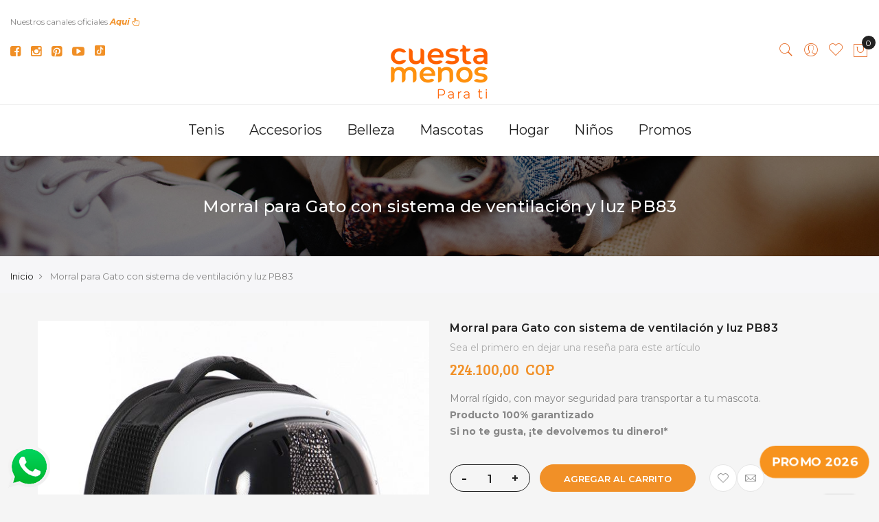

--- FILE ---
content_type: text/html; charset=UTF-8
request_url: https://www.cuestamenos.com/morral-gato-sistema-ventilacion-luz-pb83
body_size: 32375
content:
 <!doctype html> <html class="use-header4" lang="es"><head prefix="og: http://ogp.me/ns# fb: http://ogp.me/ns/fb# product: http://ogp.me/ns/product#"> <script type="13fa0f491967eb7b7184a8a3-text/javascript">
	var BASE_URL = WEB_URL = 'https://www.cuestamenos.com/';
	var RTL = false;
    var require = {
        "baseUrl": "https://www.cuestamenos.com/static/version1762592100/frontend/Mgs/claue/es_ES"
    };
        var CATALOG_CHECK = 0;
         var CATALOG_CHECK = 2;
    </script> <meta charset="utf-8"/>
<meta name="title" content="Morral para Gato PB83 - cuestamenos.com"/>
<meta name="description" content="Morral para Gato con sistema de ventilación y luz PB83 Maleta o Morral para transportar a tu Gato, de estilo cápsula con ventana transparente para que tu mascota tenga una linda vista. Su material es impermeable y cuenta con sistema de ventilación automát"/>
<meta name="keywords" content="Morral para gato, maleta para gato, transporte gatos, morral rigido, morral mascotas, maleta gato, maletas, envios todo el pais, pago contra entrega, pago al recibir, cuesta menos"/>
<meta name="robots" content="INDEX,FOLLOW"/>
<meta name="viewport" content="width=device-width, initial-scale=1, maximum-scale=1.0, user-scalable=no"/>
<title>Morral para Gato PB83 - cuestamenos.com</title>
<link  rel="stylesheet" type="text/css"  media="all" href="https://www.cuestamenos.com/static/version1762592100/_cache/merged/a66016877ba95cef87dd6f3040889dd2.min.css" />
<link  rel="stylesheet" type="text/css"  rel="stylesheet" type="text/css" href="https://www.cuestamenos.com/static/version1762592100/frontend/Mgs/claue/es_ES/MagentoSistecredito_SistecreditoPaymentGateway/css/sistecredito_gateway.min.css" />
<link  rel="stylesheet" type="text/css"  media="all" href="https://www.cuestamenos.com/static/version1762592100/frontend/Mgs/claue/es_ES/MGS_Brand/css/mgs_brand.min.css" />
<script type="13fa0f491967eb7b7184a8a3-text/javascript" src="https://www.cuestamenos.com/static/version1762592100/_cache/merged/81b9358da6e73acca409d8f586f3995d.js"></script>
<link  rel="icon" type="image/x-icon" href="https://www.cuestamenos.com/media/favicon/stores/1/Loco_CuestaMenos_ICO.png" />
<link  rel="shortcut icon" type="image/x-icon" href="https://www.cuestamenos.com/media/favicon/stores/1/Loco_CuestaMenos_ICO.png" />
<!-- Google tag (gtag.js) -->
<script async src="https://www.googletagmanager.com/gtag/js?id=G-RX6X7KBK31" type="13fa0f491967eb7b7184a8a3-text/javascript"></script>
<script type="13fa0f491967eb7b7184a8a3-text/javascript">
  window.dataLayer = window.dataLayer || [];
  function gtag(){dataLayer.push(arguments);}
  gtag('js', new Date());
  gtag('config', 'G-RX6X7KBK31');
</script>

<meta name="p:domain_verify" content="59761c37719d987aadfa1b70d3c865df"/>
<meta name="facebook-domain-verification" content="63hbdvlqbktxd7bq39uc7xu4vpp2wb" />


<!-- POWR PopUp -->
<div class="powr-popup" id="cd9243ad_1666189602"></div><script src="https://www.powr.io/powr.js?platform=magento" type="13fa0f491967eb7b7184a8a3-text/javascript"></script>
<!-- End POWR PopUp-->

<!-- Google Tag Manager -->
<script type="13fa0f491967eb7b7184a8a3-text/javascript">(function(w,d,s,l,i){w[l]=w[l]||[];w[l].push({'gtm.start':
new Date().getTime(),event:'gtm.js'});var f=d.getElementsByTagName(s)[0],
j=d.createElement(s),dl=l!='dataLayer'?'&l='+l:'';j.async=true;j.src=
'https://www.googletagmanager.com/gtm.js?id='+i+dl;f.parentNode.insertBefore(j,f);
})(window,document,'script','dataLayer','GTM-W3VSJCB');</script>
<!-- End Google Tag Manager -->


<!-- Google Tag Manager (noscript) -->
<noscript><iframe src="https://www.googletagmanager.com/ns.html?id=GTM-W3VSJCB"
height="0" width="0" style="display:none;visibility:hidden"></iframe></noscript>
<!-- End Google Tag Manager (noscript) -->


<script type="13fa0f491967eb7b7184a8a3-text/javascript" src="//s7.addthis.com/js/300/addthis_widget.js#pubid=ra-6273d762e65d0d19" async="async"></script>

<!-- Tik Tok -->

<script type="13fa0f491967eb7b7184a8a3-text/javascript">
		!function (w, d, t) {
		  w.TiktokAnalyticsObject=t;var ttq=w[t]=w[t]||[];ttq.methods=["page","track","identify","instances","debug","on","off","once","ready","alias","group","enableCookie","disableCookie"],ttq.setAndDefer=function(t,e){t[e]=function(){t.push([e].concat(Array.prototype.slice.call(arguments,0)))}};for(var i=0;i<ttq.methods.length;i++)ttq.setAndDefer(ttq,ttq.methods[i]);ttq.instance=function(t){for(var e=ttq._i[t]||[],n=0;n<ttq.methods.length;n++
)ttq.setAndDefer(e,ttq.methods[n]);return e},ttq.load=function(e,n){var i="https://analytics.tiktok.com/i18n/pixel/events.js";ttq._i=ttq._i||{},ttq._i[e]=[],ttq._i[e]._u=i,ttq._t=ttq._t||{},ttq._t[e]=+new Date,ttq._o=ttq._o||{},ttq._o[e]=n||{};n=document.createElement("script");n.type="text/javascript",n.async=!0,n.src=i+"?sdkid="+e+"&lib="+t;e=document.getElementsByTagName("script")[0];e.parentNode.insertBefore(n,e)};
		
		  ttq.load('CICQV9BC77U4TTM9N4D0');
		  ttq.page();
		}(window, document, 'ttq');
</script>

<!-- End Tik Tok -->

<!-- Tik Tok Pixel Conversiones -->

<script type="13fa0f491967eb7b7184a8a3-text/javascript">
!function (w, d, t) {
  w.TiktokAnalyticsObject=t;var ttq=w[t]=w[t]||[];ttq.methods=["page","track","identify","instances","debug","on","off","once","ready","alias","group","enableCookie","disableCookie"],ttq.setAndDefer=function(t,e){t[e]=function(){t.push([e].concat(Array.prototype.slice.call(arguments,0)))}};for(var i=0;i<ttq.methods.length;i++)ttq.setAndDefer(ttq,ttq.methods[i]);ttq.instance=function(t){for(var e=ttq._i[t]||[],n=0;n<ttq.methods.length;n++)ttq.setAndDefer(e,ttq.methods[n]);return e},ttq.load=function(e,n){var i="https://analytics.tiktok.com/i18n/pixel/events.js";ttq._i=ttq._i||{},ttq._i[e]=[],ttq._i[e]._u=i,ttq._t=ttq._t||{},ttq._t[e]=+new Date,ttq._o=ttq._o||{},ttq._o[e]=n||{};var o=document.createElement("script");o.type="text/javascript",o.async=!0,o.src=i+"?sdkid="+e+"&lib="+t;var a=document.getElementsByTagName("script")[0];a.parentNode.insertBefore(o,a)};

  ttq.load('CIEU103C77U441D1A690');
  ttq.page();
}(window, document, 'ttq');
</script>

<!-- End Tik Tok conversiones -->




<!-- Modal genérico que abre Pop up video tallas -->


<div id="videoModal" style="display:none;position:fixed;top:0;left:0;
    width:100%;height:100%;background-color:rgba(0,0,0,0.7);
    justify-content:center;align-items:center;z-index:9999;">
  <div style="position:relative;width:calc(100% - 8px);height:calc(100% - 8px);
      background:transparent;padding:4px;border-radius:10px;">
    <button id="closeModalBtn" style="position:absolute;top:10px;right:10px;
        background-color:#f08f26;color:white;border:none;border-radius:3px;
        padding:5px;cursor:pointer;">X</button>
    <iframe id="videoFrame" width="100%" height="100%" src="" frameborder="0"
            allow="autoplay; fullscreen" style="border-radius:10px;">
    </iframe>
  </div>
</div>


<script type="13fa0f491967eb7b7184a8a3-text/javascript">
  // Referencias al modal
  const videoModal   = document.getElementById('videoModal');
  const closeModalBtn= document.getElementById('closeModalBtn');
  const videoFrame   = document.getElementById('videoFrame');

  // Delegación de evento: al hacer clic en cualquier botón .open-video-btn
  document.body.addEventListener('click', function(e) {
    if (e.target.closest('.open-video-btn')) {
      e.preventDefault();
      // Tomar la URL del atributo data-video
      const url = e.target.closest('.open-video-btn').dataset.video;
      videoFrame.src = url;
      videoModal.style.display = 'flex';
    }
  });

  // Cerrar modal
  closeModalBtn.addEventListener('click', function() {
    videoFrame.src = '';
    videoModal.style.display = 'none';
  });
  window.addEventListener('click', function(e) {
    if (e.target === videoModal) {
      videoFrame.src = '';
      videoModal.style.display = 'none';
    }
  });
</script>


<!-- END Modal genérico que abre Pop up video tallas -->
     <!-- NO Pixel ID is configured, please goto Admin --><script type="13fa0f491967eb7b7184a8a3-text/javascript">
console.log('No Meta pixel is configured, please log in as a admin and then visit Stores -> Meta -> Setup -> Get Started');</script>   <!-- BEGIN GOOGLE ANALYTICS CODE --><script type="text/x-magento-init">
{
    "*": {
        "Magento_GoogleAnalytics/js/google-analytics": {
            "isCookieRestrictionModeEnabled": 0,
            "currentWebsite": 1,
            "cookieName": "user_allowed_save_cookie",
            "ordersTrackingData": [],
            "pageTrackingData": {"optPageUrl":"","isAnonymizedIpActive":false,"accountId":"G-RX6X7KBK31"}        }
    }
}</script><!-- END GOOGLE ANALYTICS CODE --> <script type="text&#x2F;javascript">/** * @typedef {Object} Pixel * @property {function} initCallback */  window.amPixelManager = { pixelStore: [], /** * @returns {void} */ init: function () { this.pixelStore.filter(pixel => !pixel.isActive).forEach(async (pixel, index) => { pixel.initCallback(); this.pixelStore[index].isActive = true; }); }, /** * @param {Pixel} pixel */ addPixel: function (pixel) { this.pixelStore.push({ ...pixel, isActive: false }); }, /** * @param {string} pixelType * @returns {Pixel[]} */ getActivePixels: function (pixelType) { return this.pixelStore.filter(pixel => pixel.pixelType === pixelType && pixel.isActive); } };</script>  <script type="13fa0f491967eb7b7184a8a3-text/javascript">
    (function (w, d, t) {
        function initTikTokPixel(tikTokId, w, d, t) {
            w.TiktokAnalyticsObject = t;
            var ttq = w[t] = w[t] || [];
            ttq.methods = ["page", "track", "identify", "instances", "debug", "on", "off", "once", "ready", "alias", "group", "enableCookie", "disableCookie"], ttq.setAndDefer = function (t, e) {
                t[e] = function () {
                    t.push([e].concat(Array.prototype.slice.call(arguments, 0)))
                }
            };
            for (var i = 0; i < ttq.methods.length; i++) ttq.setAndDefer(ttq, ttq.methods[i]);
            ttq.instance = function (t) {
                for (var e = ttq._i[t] || [], n = 0; n < ttq.methods.length; n++
                ) ttq.setAndDefer(e, ttq.methods[n]);
                return e
            }, ttq.load = function (e, n) {
                var i = "https://analytics.tiktok.com/i18n/pixel/events.js";
                ttq._i = ttq._i || {}, ttq._i[e] = [], ttq._i[e]._u = i, ttq._t = ttq._t || {}, ttq._t[e] = +new Date, ttq._o = ttq._o || {}, ttq._o[e] = n || {};
                n = document.createElement("script");
                n.type = "text/javascript", n.async = !0, n.src = i + "?sdkid=" + e + "&lib=" + t;
                e = document.getElementsByTagName("script")[0];
                e.parentNode.insertBefore(n, e)
            };

            ttq.load(tikTokId);
            ttq.page();
        }

         window.amPixelManager?.addPixel({
                pixelType: 'tiktok',
                pixelId: 'CIEU103C77U441D1A690',
                initCallback: function () {
                    initTikTokPixel(this.pixelId, w, d, t);
                },
            });
         })(window, document, 'ttq');</script> <script type="text&#x2F;javascript"> window.amPixelManager.init();</script> <meta property="og:type" content="product" /><meta property="og:title" content="Morral&#x20;para&#x20;Gato&#x20;con&#x20;sistema&#x20;de&#x20;ventilaci&#xF3;n&#x20;y&#x20;luz&#x20;PB83" /><meta property="og:image" content="https://www.cuestamenos.com/media/catalog/product/cache/76571ba02f023f2161c0861d17488595/m/a/maleta_morral_rigido_para_mascotas_gatos_pb83_0_.jpg" /><meta property="og:description" content="Morral&#x20;r&#xED;gido,&#x20;con&#x20;mayor&#x20;seguridad&#x20;para&#x20;transportar&#x20;a&#x20;tu&#x20;mascota.&#x0D;&#x0A;Producto&#x20;100&#x25;&#x20;garantizado&#x0D;&#x0A;Si&#x20;no&#x20;te&#x20;gusta,&#x20;&#xA1;te&#x20;devolvemos&#x20;tu&#x20;dinero&#x21;&#x2A;" /><meta property="og:url" content="https://www.cuestamenos.com/morral-gato-sistema-ventilacion-luz-pb83" /> <meta property="product:price:amount" content="224100"/> <meta property="product:price:currency" content="COP"/>  <link rel="amphtml" href="https://www.cuestamenos.com/morral-gato-sistema-ventilacion-luz-pb83?amp=1">   <link rel="stylesheet" type="text/css" media="all" href="https://www.cuestamenos.com/media/mgs/css/1/custom_config.css" /> </head><body data-container="body" data-mage-init='{"loaderAjax": {}, "loader": { "icon": "https://www.cuestamenos.com/static/version1762592100/frontend/Mgs/claue/es_ES/images/loader-2.gif"}}' itemtype="http://schema.org/Product" itemscope="itemscope" class="page-product-configurable catalog-product-view product-morral-gato-sistema-ventilacion-luz-pb83 page-layout-1column width1366 wide">             <script type="13fa0f491967eb7b7184a8a3-text/javascript">
    window.guestWishlist = {
        addUrl:'https://www.cuestamenos.com/guestwishlist/index/add/',
        isActive: false,
        currentUrl: 'https://www.cuestamenos.com/morral-gato-sistema-ventilacion-luz-pb83'// use for add to cart form wishlist sidebar
    };</script><script type="text/x-magento-init">
    {
        "body": {
            "addToWishlist": {"productType":["simple","configurable","virtual","grouped","bundle","downloadable"]}        }
    }</script>  <div id="cookie-status">The store will not work correctly in the case when cookies are disabled.</div> <script type="text&#x2F;javascript">document.querySelector("#cookie-status").style.display = "none";</script> <script type="text/x-magento-init">
    {
        "*": {
            "cookieStatus": {}
        }
    }</script> <script type="text/x-magento-init">
    {
        "*": {
            "mage/cookies": {
                "expires": null,
                "path": "\u002F",
                "domain": ".www.cuestamenos.com",
                "secure": false,
                "lifetime": "3600"
            }
        }
    }</script>     <noscript><div class="message global noscript"><div class="content"><p><strong>Parece que JavaScript está deshabilitado en su navegador.</strong> <span>Para obtener la mejor experiencia en nuestro sitio, asegúrese de activar Javascript en su navegador.</span></p></div></div></noscript>  <script type="13fa0f491967eb7b7184a8a3-text/javascript">true</script> <script type="13fa0f491967eb7b7184a8a3-text/javascript">    require.config({
        map: {
            '*': {
                wysiwygAdapter: 'mage/adminhtml/wysiwyg/tiny_mce/tinymce4Adapter'
            }
        }
    });</script>   <script type="13fa0f491967eb7b7184a8a3-text/javascript">
        require.config({
            paths: {
                'dmpt':  "//r1-t.trackedlink.net/_dmpt"
            }
        });</script><script type="text/x-magento-init">
        {
            "*": {
                "dmpt": {}
            }
        }</script> <script type="13fa0f491967eb7b7184a8a3-text/javascript">
    var QUICKVIEW_BASE_URL = 'https://www.cuestamenos.com/';</script> <!-- Facebook Pixel Code - Remmote © --><script type="13fa0f491967eb7b7184a8a3-text/javascript"> 
!function(f,b,e,v,n,t,s){if(f.fbq)return;n=f.fbq=function(){n.callMethod? 
n.callMethod.apply(n,arguments):n.queue.push(arguments)};if(!f._fbq)f._fbq=n; 
n.push=n;n.loaded=!0;n.version='2.0';n.queue=[];t=b.createElement(e);t.async=!0; 
t.src=v;s=b.getElementsByTagName(e)[0];s.parentNode.insertBefore(t,s)}(window, 
document,'script','//connect.facebook.net/en_US/fbevents.js');

fbq('init',  '285688816352792');
fbq('track', 'PageView');

fbq('track', 'ViewContent', {
                    content_name: 'Morral para Gato con sistema de ventilación y luz PB83',
                    content_ids: ['Morral para Gato ventilación y luz PB83'],
                    content_type: 'product',
                    content_category: 'Catálogo Gatos',
                    value: '224100.00',
                    currency: 'COP'
                }); //]]>
</script><noscript><img height="1" width="1" style="display:none" alt="Facebook Pixel" src="https://www.facebook.com/tr?id=285688816352792&ev=PageView&noscript=1"/></noscript><!-- End Facebook Pixel Code - Remmote © --><div id="remmote-fbpixel-content"></div><script type="13fa0f491967eb7b7184a8a3-text/javascript"> require(['jquery', 'jquery/ui'], function($){ $(document).ready(function() { var productId = ''; $('#product-addtocart-button, .tocart').click(function(){ if($(this).attr('id') == 'product-addtocart-button'){ productId = $("#product_addtocart_form input[name='product']").val(); } else if ($(this).hasClass("tocart")){ var dataPostAttr = $(this).attr('data-post'); if (typeof dataPostAttr !== typeof undefined && dataPostAttr !== false) { var productData = jQuery.parseJSON($(this).attr('data-post')); if(productData.data.product){ productId = productData.data.product; } } else { productId = $(this).closest("form").find("input[name='product']").val(); } } if(productId){ $.ajax({ url: "https://www.cuestamenos.com/remmotefacebookpixel/trackevent/addtocart/", data: {product_id:productId}, type: "POST" }).done(function (data) { if(data.tracking_code){ $('#remmote-fbpixel-content').html('<script>'+data.tracking_code+'<\/script>'); } else { $('#remmote-fbpixel-content').html(''); } }); } }); $('.newsletter .actions .subscribe').click(function(){ var email = $(this).closest("form").find("input[name='email']").val(); if(email){ $.ajax({ url: "https://www.cuestamenos.com/remmotefacebookpixel/trackevent/lead/", data: {}, type: "POST" }).done(function (data) { if(data.tracking_code){ $('#remmote-fbpixel-content').html('<script>'+data.tracking_code+'<\/script>');
                        } else {
                            $('#remmote-fbpixel-content').html('');
                        }
                    });
                }
            });

  		});
	});</script><main><div class="page-wrapper  lazy-loading-img" data-ratioimage="ratio-4"><div id="placeholder-header" class="absolute-header"></div><header class="header header4">                                                     <div class="top-header-content"><div class="container-fluid"><div class="row"><div class="col-md-4 col-sm-6 col-xs-12"><!-- Static block: header_1_top_left_link --> <div class="top-custom-link"><div>&nbsp;</div>
<div style="text-align: left;"><span style="color: #878686;">Nuestros canales oficiales </span><a href="#nuestras-redes"><em><strong>Aquí</strong></em>&nbsp;<span class="fa fa-hand-pointer-o"></span></a></div></div></div><div class="col-md-4 col-sm-6 col-xs-12"><!-- Static block: header_1_top_middle_block --></div><div class="col-md-4 hidden-sm hidden-xs col-sm-12 col-xs-12">     </div></div></div></div><div class="middle-header-content"><div class="container-fluid"><div class="row"><div class="col-md-4 col-sm-4 mobile-item-col"><button class="action nav-toggle hidden-lg"><img src="https://www.cuestamenos.com/static/version1762592100/frontend/Mgs/claue/es_ES/images/hamburger-black.svg" alt="Toggle Menu"></button> <div class="visible-lg"><ul class="social-link" style="list-style-type: none; padding: 0; margin: 0;">
    <li style="display: inline-block; margin-right: 10px; vertical-align: middle;">
        <a href="https://www.facebook.com/cuestamenosofficial/" target="_blank">
            <span class="fa fa-facebook-square" style="font-size: 18px; color: #F08F26; display: inline-block; vertical-align: middle;"></span>
        </a>
    </li>
    <li style="display: inline-block; margin-right: 10px; vertical-align: middle;">
        <a href="https://www.instagram.com/cuestamenosofficial/" target="_blank">
            <span class="fa fa-instagram" style="font-size: 18px; color: #F08F26; display: inline-block; vertical-align: middle;"></span>
        </a>
    </li>
    <li style="display: inline-block; margin-right: 10px; vertical-align: middle;">
        <a href="https://co.pinterest.com/cuestamenosofficial/" target="_blank">
            <span class="fa fa-pinterest-square" style="font-size: 18px; color: #F08F26; display: inline-block; vertical-align: middle;"></span>
        </a>
    </li>
    <li style="display: inline-block; margin-right: 10px; vertical-align: middle;">
        <a href="https://www.youtube.com/channel/UCOjvMr1PKhNSOgNtyCigiOg/featured" target="_blank">
            <span class="fa fa-youtube-play" style="font-size: 18px; color: #F08F26; display: inline-block; vertical-align: middle;"></span>
        </a>
    </li>
    <li style="display: inline-block; vertical-align: middle;">
        <a href="https://www.tiktok.com/@cuestamenosofficial?lang=es" target="_blank">
            <img src="https://www.cuestamenos.com/media/favicon/stores/1/icono-tiktok.png" alt="TikTok" style="width: 15px; height: 15px; display: inline-block; vertical-align: middle; position: relative; top: -1px;">
        </a>
    </li>
</ul>


<!--
<ul class="social-link">
<li><a href="#">&nbsp;<span class="fa fa-facebook">&nbsp;</span></a></li>
<li><a href="#">&nbsp;<span class="fa fa-twitter">&nbsp;</span></a></li>
<li><a href="#">&nbsp;<span class="fa fa-google-plus">&nbsp;</span></a></li>
<li><a href="#">&nbsp;<span class="fa fa-instagram">&nbsp;</span></a></li>
<li><a href="#">&nbsp;<span class="fa fa-pinterest-p">&nbsp;</span></a></li>
</ul>
--></div></div><div class="col-md-4 col-sm-4 logo-header mobile-item-col">   <a class="logo" href="https://www.cuestamenos.com/" title="Tu tienda online favorita"> <img src="https://www.cuestamenos.com/media/logo/stores/1/LOGO_HEADER_CM_2025_187x100.png" alt="Tu tienda online favorita"   /></a> </div><div class="col-md-4 col-sm-4 col-xs-auto mobile-item-col"><div class="table-icon-menu pull-right">    <div class="search-form not-full"><div class="form-search"><button class="search-close" onclick="if (!window.__cfRLUnblockHandlers) return false; showHideFormSearch()" data-cf-modified-13fa0f491967eb7b7184a8a3-=""><i class="pe-7s-close"></i></button> <form class="form minisearch" id="search_mini_form" action="https://www.cuestamenos.com/catalogsearch/result/" method="get"><input id="search" data-mage-init='{"quickSearch":{ "formSelector":"#search_mini_form", "url":"https://www.cuestamenos.com/search/ajax/suggest/", "destinationSelector":"#search_autocomplete"} }' type="text" name="q" value="" class="input-text form-control" maxlength="128" placeholder="Buscar por..." role="combobox" aria-expanded="true" aria-haspopup="false" aria-autocomplete="both" autocomplete="off"/><button type="submit" title="Buscar" class="button"><i class="pe-7s-search"></i></button> <div id="search_autocomplete" class="search-autocomplete" style="display: none;"></div> <div class="mgs-instant-search-dropdown" data-bind="scope: 'instant_search_form'"><!-- ko template: getTemplate() --><!-- /ko --></div><script type="text/x-magento-init">
{
    "*": {
        "Magento_Ui/js/core/app": {"components":{"autocompleteDataProvider":{"component":"MGS_InstantSearch\/js\/action\/dataProvider","config":{"url":"https:\/\/www.cuestamenos.com\/instantsearch\/ajax\/result\/"}},"instant_search_form":{"component":"MGS_InstantSearch\/js\/autocomplete","displayArea":"instant_search_form","children":{"steps":{"component":"uiComponent","displayArea":"steps","children":{"product":{"component":"MGS_InstantSearch\/js\/view\/product","sortOrder":0},"category":{"component":"MGS_InstantSearch\/js\/view\/category","sortOrder":0},"page":{"component":"MGS_InstantSearch\/js\/view\/cms\/page","sortOrder":0},"blog":{"component":"MGS_InstantSearch\/js\/view\/blog","sortOrder":0}}}},"config":{"textNoResult":"No Result"}},"autocompleteBindEvents":{"component":"MGS_InstantSearch\/js\/action\/bindEvents","config":{"searchFormSelector":"#search_mini_form","searchButtonSelector":"button.search","inputSelector":"#search, .minisearch input[type=\"text\"]","searchDelay":"500","url":"https:\/\/www.cuestamenos.com\/instantsearch\/result\/"}}}} }
}</script><script type="13fa0f491967eb7b7184a8a3-text/javascript">
    window.instantSearch = {"result":{"product":{"data":[],"size":0,"url":""},"category":{"data":[],"size":0,"url":""},"page":{"data":[],"size":0,"url":""},"blog":{"data":[],"size":0,"url":""}}};</script></form></div><div class="actions-search"><button class="action-search" onclick="if (!window.__cfRLUnblockHandlers) return false; showHideFormSearch()" data-cf-modified-13fa0f491967eb7b7184a8a3-=""><i class="pe-7s-search"></i></button></div></div><script type="13fa0f491967eb7b7184a8a3-text/javascript">
	function showHideFormSearch(){
		require([
		'jquery'
		], function(jQuery){
			(function($) {
				if($('.search-form').hasClass('not-full')){
					$('html').toggleClass('search-not-full');
				}
				$('html').toggleClass('search-open');
				setTimeout(focusSearchField, 500);
			})(jQuery);
		});
	}
	
	function focusSearchField(){
		require([
		'jquery'
		], function(jQuery){
			(function($) {
				$('#search_mini_form input#search').focus();
			})(jQuery);
		});
	}</script> <div class="dropdown dropdown-toplinks"><button class="dropdown-toggle" type="button" data-toggle="dropdown"><i class="pe-7s-user"></i> <span class="label">Account</span></button><div class="dropdown-menu"><ul class="links"> <li class="item link compare" data-bind="scope: 'compareProducts'" data-role="compare-products-link"><a class="action compare no-display" title="Comparar&#x20;productos" data-bind="attr: {'href': compareProducts().listUrl}, css: {'no-display': !compareProducts().count}" >Comparar productos <span class="counter qty" data-bind="text: compareProducts().countCaption"></span></a></li> <script type="text/x-magento-init">
{"[data-role=compare-products-link]": {"Magento_Ui/js/core/app": {"components":{"compareProducts":{"component":"Magento_Catalog\/js\/view\/compare-products"}}}}}</script><li><a href="https://www.cuestamenos.com/customer/account/" id="idwjrOxW4R" >Mi Cuenta</a></li> <li class="link wishlist" data-bind="scope: 'wishlist'"><a href="https://www.cuestamenos.com/wishlist/">Mi lista de deseos <!-- ko if: wishlist().counter --><span data-bind="text: wishlist().counter" class="counter qty"></span> <!-- /ko --></a></li> <script type="text/x-magento-init">
    {
        "*": {
            "Magento_Ui/js/core/app": {
                "components": {
                    "wishlist": {
                        "component": "Magento_Wishlist/js/view/wishlist"
                    }
                }
            }
        }
    }</script><li><a href="https://www.cuestamenos.com/customer/account/create/" id="idVrutFDaT" >Crear una cuenta</a></li> <li class="link authorization-link" data-label="o"><a href="https://www.cuestamenos.com/customer/account/login/" >Iniciar sesión</a></li></ul></div></div> <div class="header-wl"><a href="https://www.cuestamenos.com/wishlist/"><i class="pe-7s-like"></i> <span class="label">My Wishlist</span></a></div>    <div data-block="minicart" class="minicart-wrapper minicart-wrapper--dropdown"><a class="action showcart" href="https://www.cuestamenos.com/checkout/cart/" data-bind="scope: 'minicart_content'"><span class="counter qty empty" data-bind="css: { empty: !!getCartParam('summary_count') == false }, blockLoader: isLoading"><span class="counter-number"><!-- ko text: getCartParam('summary_count') --><!-- /ko --></span> <span class="counter-label"><!-- ko if: getCartParam('summary_count') --><!-- ko text: getCartParam('summary_count') --><!-- /ko --><!-- ko i18n: 'items' --><!-- /ko --><!-- /ko --></span></span> <span class="label">Mi cesta</span></a>  <div class="block block-minicart empty" data-role="dropdownDialog" data-mage-init='{"dropdownDialog":{ "appendTo":"[data-block=minicart]", "triggerTarget":".showcart", "timeout": "2000", "closeOnMouseLeave": false, "closeOnEscape": true, "triggerClass":"active", "parentClass":"active", "buttons":[]}}'><div id="minicart-content-wrapper" data-bind="scope: 'minicart_content'"><h3 class="close-minicart">Mini Cart <button id="close-minicart"><i class="close-cart pe-7s-close pa"></i></button></h3><!-- ko template: getTemplate() --><!-- /ko --></div></div> <script type="13fa0f491967eb7b7184a8a3-text/javascript">
        window.checkout = {"shoppingCartUrl":"https:\/\/www.cuestamenos.com\/checkout\/cart\/","checkoutUrl":"https:\/\/www.cuestamenos.com\/checkout\/","updateItemQtyUrl":"https:\/\/www.cuestamenos.com\/checkout\/sidebar\/updateItemQty\/","removeItemUrl":"https:\/\/www.cuestamenos.com\/checkout\/sidebar\/removeItem\/","imageTemplate":"Magento_Catalog\/product\/image_with_borders","baseUrl":"https:\/\/www.cuestamenos.com\/","minicartMaxItemsVisible":5,"websiteId":"1","maxItemsToDisplay":10,"storeId":"1","storeGroupId":"1","customerLoginUrl":"https:\/\/www.cuestamenos.com\/customer\/account\/login\/","isRedirectRequired":false,"autocomplete":"on","captcha":{"user_login":{"isCaseSensitive":true,"imageHeight":50,"imageSrc":"","refreshUrl":"https:\/\/www.cuestamenos.com\/captcha\/refresh\/","isRequired":false,"timestamp":1769009853}}};</script><script type="text/x-magento-init">
    {
        "[data-block='minicart']": {
            "Magento_Ui/js/core/app": {"components":{"minicart_content":{"children":{"subtotal.container":{"children":{"subtotal":{"children":{"subtotal.totals":{"config":{"display_cart_subtotal_incl_tax":0,"display_cart_subtotal_excl_tax":1,"template":"Magento_Tax\/checkout\/minicart\/subtotal\/totals"},"children":{"subtotal.totals.msrp":{"component":"Magento_Msrp\/js\/view\/checkout\/minicart\/subtotal\/totals","config":{"displayArea":"minicart-subtotal-hidden","template":"Magento_Msrp\/checkout\/minicart\/subtotal\/totals"}}},"component":"Magento_Tax\/js\/view\/checkout\/minicart\/subtotal\/totals"}},"component":"uiComponent","config":{"template":"Magento_Checkout\/minicart\/subtotal"}}},"component":"uiComponent","config":{"displayArea":"subtotalContainer"}},"item.renderer":{"component":"uiComponent","config":{"displayArea":"defaultRenderer","template":"Magento_Checkout\/minicart\/item\/default"},"children":{"item.image":{"component":"Magento_Catalog\/js\/view\/image","config":{"template":"Magento_Catalog\/product\/image","displayArea":"itemImage"}},"checkout.cart.item.price.sidebar":{"component":"uiComponent","config":{"template":"Magento_Checkout\/minicart\/item\/price","displayArea":"priceSidebar"}}}},"extra_info":{"component":"uiComponent","config":{"displayArea":"extraInfo"}},"promotion":{"component":"uiComponent","config":{"displayArea":"promotion"}}},"config":{"itemRenderer":{"default":"defaultRenderer","simple":"defaultRenderer","virtual":"defaultRenderer"},"template":"Magento_Checkout\/minicart\/content"},"component":"Magento_Checkout\/js\/view\/minicart"}},"types":[]} },
        "*": {
            "Magento_Ui/js/block-loader": "https://www.cuestamenos.com/static/version1762592100/frontend/Mgs/claue/es_ES/images/loader-1.gif"
        }
    }</script></div></div></div></div></div></div><div class="bottom-header-content"><div class="megamenu-content"><ul class="nav nav-tabs"><li class="active"><a data-toggle="tab" href="#main-Menucontent">Menú</a></li><li><a data-toggle="tab" href="#main-Accountcontent">Cuenta</a></li><li><a data-toggle="tab" href="#main-Settingcontent">Setting</a></li></ul><div class="tab-content"><div id="main-Menucontent" class="tab-pane active">          <nav class="navigation" role="navigation"><ul id="mainMenu" class="nav nav-main nav-main-menu">   <li class="  category-menu level0 dropdown active"><a href="https://www.cuestamenos.com/tenis" class="level0 dropdown-toggle"><span data-hover="Tenis">Tenis</span> <span class="icon-next"><i class="fa fa-angle-down"></i></span></a><span class="toggle-menu"><a onclick="if (!window.__cfRLUnblockHandlers) return false; toggleEl(this,'mobile-menu-1-1')" href="javascript:void(0)" class="" data-cf-modified-13fa0f491967eb7b7184a8a3-=""><span class="fa fa-plus"></span></a></span><ul class="dropdown-menu" id="mobile-menu-1-1"><li><ul><li class="level1 dropdown-submenu">
<a href="https://www.cuestamenos.com/tenis/tenis-mujer">
Catálogo Tenis mujer
<span class="icon-next"><i class="fa fa-angle-right">&nbsp;</i></span>
</a>
<span class="toggle-menu"><a onclick="if (!window.__cfRLUnblockHandlers) return false; toggleEl(this,'mobile-menu-cat-178-1')" href="javascript:void(0)" class="" data-cf-modified-13fa0f491967eb7b7184a8a3-=""><span class="fa fa-plus"></span></a></span>
<ul id="mobile-menu-cat-178-1"
 class="dropdown-menu"
>
<li class="level2">
<a href="https://www.cuestamenos.com/tenis/tenis-mujer/eva">
Tipo Eva
</a>
</li><li class="level2">
<a href="https://www.cuestamenos.com/tenis/tenis-mujer/urbanos">
Urbanos
</a>
</li><li class="level2">
<a href="https://www.cuestamenos.com/tenis/tenis-mujer/casuales">
Casuales
</a>
</li><li class="level2">
<a href="https://www.cuestamenos.com/tenis/tenis-mujer/deportivos">
Deportivos
</a>
</li><li class="level2">
<a href="https://www.cuestamenos.com/tenis/tenis-mujer/bota">
Tipo Bota
</a>
</li>
</ul>
</li><li class="level1 dropdown-submenu">
<a href="https://www.cuestamenos.com/tenis/tenis-hombre">
Catálogo Tenis hombre
<span class="icon-next"><i class="fa fa-angle-right">&nbsp;</i></span>
</a>
<span class="toggle-menu"><a onclick="if (!window.__cfRLUnblockHandlers) return false; toggleEl(this,'mobile-menu-cat-174-1')" href="javascript:void(0)" class="" data-cf-modified-13fa0f491967eb7b7184a8a3-=""><span class="fa fa-plus"></span></a></span>
<ul id="mobile-menu-cat-174-1"
 class="dropdown-menu"
>
<li class="level2">
<a href="https://www.cuestamenos.com/tenis/tenis-hombre/eva">
Tipo Eva
</a>
</li><li class="level2">
<a href="https://www.cuestamenos.com/tenis/tenis-hombre/urbanos">
Urbanos
</a>
</li><li class="level2">
<a href="https://www.cuestamenos.com/tenis/tenis-hombre/casuales">
Casuales
</a>
</li><li class="level2">
<a href="https://www.cuestamenos.com/tenis/tenis-hombre/deportivos">
Deportivos
</a>
</li><li class="level2">
<a href="https://www.cuestamenos.com/tenis/tenis-hombre/bota">
Tipo Bota
</a>
</li>
</ul>
</li><li class="level1">
<a href="https://www.cuestamenos.com/tenis/tenis-ninos">
Catálogo Tenis Niños
</a>
</li><li class="level1 dropdown-submenu">
<a href="https://www.cuestamenos.com/tenis/chanclas-y-pantuflas">
Catálogo Chanclas y Pantuflas
<span class="icon-next"><i class="fa fa-angle-right">&nbsp;</i></span>
</a>
<span class="toggle-menu"><a onclick="if (!window.__cfRLUnblockHandlers) return false; toggleEl(this,'mobile-menu-cat-219-1')" href="javascript:void(0)" class="" data-cf-modified-13fa0f491967eb7b7184a8a3-=""><span class="fa fa-plus"></span></a></span>
<ul id="mobile-menu-cat-219-1"
 class="dropdown-menu"
>
<li class="level2">
<a href="https://www.cuestamenos.com/tenis/chanclas-y-pantuflas/para-mujer">
para Mujer
</a>
</li><li class="level2">
<a href="https://www.cuestamenos.com/tenis/chanclas-y-pantuflas/para-hombre">
para Hombre
</a>
</li><li class="level2">
<a href="https://www.cuestamenos.com/tenis/chanclas-y-pantuflas/para-ninios">
para Niños
</a>
</li>
</ul>
</li></ul></li></ul></li>  <li class="  category-menu level0 dropdown"><a href="https://www.cuestamenos.com/accesorios" class="level0 dropdown-toggle"><span data-hover="Accesorios">Accesorios</span> <span class="icon-next"><i class="fa fa-angle-down"></i></span></a><span class="toggle-menu"><a onclick="if (!window.__cfRLUnblockHandlers) return false; toggleEl(this,'mobile-menu-11-1')" href="javascript:void(0)" class="" data-cf-modified-13fa0f491967eb7b7184a8a3-=""><span class="fa fa-plus"></span></a></span><ul class="dropdown-menu" id="mobile-menu-11-1"><li><ul><li class="level1">
<a href="https://www.cuestamenos.com/accesorios/articulos-cabello">
Artículos para el cabello
</a>
</li><li class="level1">
<a href="https://www.cuestamenos.com/accesorios/unias">
Catálogo Uñas
</a>
</li><li class="level1">
<a href="https://www.cuestamenos.com/accesorios/lentes-contacto">
Lentes de Contacto
</a>
</li><li class="level1">
<a href="https://www.cuestamenos.com/accesorios/gafas-de-sol">
Gafas de Sol
</a>
</li></ul></li></ul></li>  <li class="  category-menu level0 dropdown"><a href="https://www.cuestamenos.com/belleza" class="level0 dropdown-toggle"><span data-hover="Belleza">Belleza</span> <span class="icon-next"><i class="fa fa-angle-down"></i></span></a><span class="toggle-menu"><a onclick="if (!window.__cfRLUnblockHandlers) return false; toggleEl(this,'mobile-menu-4-1')" href="javascript:void(0)" class="" data-cf-modified-13fa0f491967eb7b7184a8a3-=""><span class="fa fa-plus"></span></a></span><ul class="dropdown-menu" id="mobile-menu-4-1"><li><ul><li class="level1">
<a href="https://www.cuestamenos.com/belleza/articulos-deportivos">
Artículos Deportivos
</a>
</li></ul></li></ul></li>  <li class="  category-menu level0 dropdown"><a href="https://www.cuestamenos.com/mascotas" class="level0 dropdown-toggle"><span data-hover="Mascotas">Mascotas</span> <span class="icon-next"><i class="fa fa-angle-down"></i></span></a><span class="toggle-menu"><a onclick="if (!window.__cfRLUnblockHandlers) return false; toggleEl(this,'mobile-menu-5-1')" href="javascript:void(0)" class="" data-cf-modified-13fa0f491967eb7b7184a8a3-=""><span class="fa fa-plus"></span></a></span><ul class="dropdown-menu" id="mobile-menu-5-1"><li><ul><li class="level1">
<a href="https://www.cuestamenos.com/mascotas/perros">
Catálogo Perros
</a>
</li><li class="level1">
<a href="https://www.cuestamenos.com/mascotas/gatos">
Catálogo Gatos
</a>
</li></ul></li></ul></li>  <li class="  category-menu level0 dropdown"><a href="https://www.cuestamenos.com/hogar" class="level0 dropdown-toggle"><span data-hover="Hogar">Hogar</span> <span class="icon-next"><i class="fa fa-angle-down"></i></span></a><span class="toggle-menu"><a onclick="if (!window.__cfRLUnblockHandlers) return false; toggleEl(this,'mobile-menu-6-1')" href="javascript:void(0)" class="" data-cf-modified-13fa0f491967eb7b7184a8a3-=""><span class="fa fa-plus"></span></a></span><ul class="dropdown-menu" id="mobile-menu-6-1"><li><ul><li class="level1">
<a href="https://www.cuestamenos.com/hogar/aseo">
Catálogo Aseo
</a>
</li><li class="level1">
<a href="https://www.cuestamenos.com/hogar/cocina">
Catálogo Cocina
</a>
</li><li class="level1 dropdown-submenu">
<a href="https://www.cuestamenos.com/hogar/tecnologia">
Catálogo Tecnología
<span class="icon-next"><i class="fa fa-angle-right">&nbsp;</i></span>
</a>
<span class="toggle-menu"><a onclick="if (!window.__cfRLUnblockHandlers) return false; toggleEl(this,'mobile-menu-cat-154-1')" href="javascript:void(0)" class="" data-cf-modified-13fa0f491967eb7b7184a8a3-=""><span class="fa fa-plus"></span></a></span>
<ul id="mobile-menu-cat-154-1"
 class="dropdown-menu"
>
<li class="level2">
<a href="https://www.cuestamenos.com/hogar/tecnologia/audio">
Catálogo Audio
</a>
</li><li class="level2">
<a href="https://www.cuestamenos.com/hogar/tecnologia/relojes">
Catálogo Relojes
</a>
</li>
</ul>
</li></ul></li></ul></li>  <li class="  category-menu level0 dropdown"><a href="https://www.cuestamenos.com/ninos" class="level0 dropdown-toggle"><span data-hover="Niños">Niños</span> <span class="icon-next"><i class="fa fa-angle-down"></i></span></a><span class="toggle-menu"><a onclick="if (!window.__cfRLUnblockHandlers) return false; toggleEl(this,'mobile-menu-7-1')" href="javascript:void(0)" class="" data-cf-modified-13fa0f491967eb7b7184a8a3-=""><span class="fa fa-plus"></span></a></span><ul class="dropdown-menu" id="mobile-menu-7-1"><li><ul><li class="level1">
<a href="https://www.cuestamenos.com/ninos/bebes">
Catálogo Bebés
</a>
</li><li class="level1">
<a href="https://www.cuestamenos.com/ninos/coches">
Catálogo Coches
</a>
</li><li class="level1">
<a href="https://www.cuestamenos.com/ninos/maternidad">
Catálogo Maternidad
</a>
</li></ul></li></ul></li>  <li class="  category-menu level0"><a href="https://www.cuestamenos.com/promociones" class="level0"><span data-hover="Promos">Promos</span></a></li>   </ul></nav></div><div id="main-Accountcontent" class="tab-pane"><div class="top-links"><ul class="links"> <li class="item link compare" data-bind="scope: 'compareProducts'" data-role="compare-products-link"><a class="action compare no-display" title="Comparar&#x20;productos" data-bind="attr: {'href': compareProducts().listUrl}, css: {'no-display': !compareProducts().count}" >Comparar productos <span class="counter qty" data-bind="text: compareProducts().countCaption"></span></a></li> <script type="text/x-magento-init">
{"[data-role=compare-products-link]": {"Magento_Ui/js/core/app": {"components":{"compareProducts":{"component":"Magento_Catalog\/js\/view\/compare-products"}}}}}</script><li><a href="https://www.cuestamenos.com/customer/account/" id="idwjrOxW4R" >Mi Cuenta</a></li> <li class="link wishlist" data-bind="scope: 'wishlist'"><a href="https://www.cuestamenos.com/wishlist/">Mi lista de deseos <!-- ko if: wishlist().counter --><span data-bind="text: wishlist().counter" class="counter qty"></span> <!-- /ko --></a></li> <script type="text/x-magento-init">
    {
        "*": {
            "Magento_Ui/js/core/app": {
                "components": {
                    "wishlist": {
                        "component": "Magento_Wishlist/js/view/wishlist"
                    }
                }
            }
        }
    }</script><li><a href="https://www.cuestamenos.com/customer/account/create/" id="idVrutFDaT" >Crear una cuenta</a></li> <li class="link authorization-link" data-label="o"><a href="https://www.cuestamenos.com/customer/account/login/" >Iniciar sesión</a></li></ul></div></div><div id="main-Settingcontent" class="tab-pane">     </div></div></div></div>       <button class="action close-nav-button"><span class="pe-7s-close" aria-hidden="true"></span></button></header>    <div class="page-title-wrapper product" ><div class="container"> <span class="page-header h1"  ><span class="base" data-ui-id="page-title-wrapper" itemprop="name">Morral para Gato con sistema de ventilación y luz PB83</span></span>  </div></div>   <div class="breadcrumbs"><div class="container-fluid"><ul class="items"> <li class="item 0"> <a href="https://www.cuestamenos.com/" title="Ir a inicio">Inicio</a> </li>  <li class="item 1"> Morral para Gato con sistema de ventilación y luz PB83 </li> </ul></div></div><section id="maincontent" class="page-main container"> <a id="contentarea" tabindex="-1"></a><div class="page messages"> <div data-placeholder="messages"></div> <div data-bind="scope: 'messages'"><div data-bind="foreach: { data: cookieMessages, as: 'message' }" class="messages"><div data-bind="attr: { class: 'message-' + message.type + ' ' + message.type + ' message', 'data-ui-id': 'message-' + message.type }"><div data-bind="html: message.text"></div></div></div><div data-bind="foreach: { data: messages().messages, as: 'message' }" class="messages"><div data-bind="attr: { class: 'message-' + message.type + ' ' + message.type + ' message', 'data-ui-id': 'message-' + message.type }"><div data-bind="html: message.text"></div></div></div></div><script type="text/x-magento-init">
    {
        "*": {
            "Magento_Ui/js/core/app": {
                "components": {
                        "messages": {
                            "component": "Magento_Theme/js/view/messages"
                        }
                    }
                }
            }
    }</script></div><div class="row"><div class="column main col-lg-12 col-md-12 col-sm-12 col-xs-12"><input name="form_key" type="hidden" value="3I9kcqQptbLtct9u" /> <div id="authenticationPopup" data-bind="scope:'authenticationPopup', style: {display: 'none'}"> <script type="13fa0f491967eb7b7184a8a3-text/javascript">window.authenticationPopup = {"autocomplete":"on","customerRegisterUrl":"https:\/\/www.cuestamenos.com\/customer\/account\/create\/","customerForgotPasswordUrl":"https:\/\/www.cuestamenos.com\/customer\/account\/forgotpassword\/","baseUrl":"https:\/\/www.cuestamenos.com\/"}</script> <!-- ko template: getTemplate() --><!-- /ko --><script type="text/x-magento-init">
        {
            "#authenticationPopup": {
                "Magento_Ui/js/core/app": {"components":{"authenticationPopup":{"component":"Magento_Customer\/js\/view\/authentication-popup","children":{"messages":{"component":"Magento_Ui\/js\/view\/messages","displayArea":"messages"},"captcha":{"component":"Magento_Captcha\/js\/view\/checkout\/loginCaptcha","displayArea":"additional-login-form-fields","formId":"user_login","configSource":"checkout"},"amazon-button":{"component":"Amazon_Login\/js\/view\/login-button-wrapper","sortOrder":"0","displayArea":"additional-login-form-fields","config":{"tooltip":"Inicia sesi\u00f3n con seguridad en tu sitio web utilizando tus credenciales de Amazon.","componentDisabled":true}},"social-buttons":{"component":"Mageplaza_SocialLogin\/js\/view\/social-buttons","displayArea":"before"}}}}}            },
            "*": {
                "Magento_Ui/js/block-loader": "https\u003A\u002F\u002Fwww.cuestamenos.com\u002Fstatic\u002Fversion1762592100\u002Ffrontend\u002FMgs\u002Fclaue\u002Fes_ES\u002Fimages\u002Floader\u002D1.gif"
            }
        }</script></div> <script type="text/x-magento-init">
    {
        "*": {
            "Magento_Customer/js/section-config": {
                "sections": {"stores\/store\/switch":["*"],"stores\/store\/switchrequest":["*"],"directory\/currency\/switch":["*"],"*":["messages"],"customer\/account\/logout":["*","recently_viewed_product","recently_compared_product","persistent"],"customer\/account\/loginpost":["*"],"customer\/account\/createpost":["*"],"customer\/account\/editpost":["*"],"customer\/ajax\/login":["checkout-data","cart","captcha"],"catalog\/product_compare\/add":["compare-products"],"catalog\/product_compare\/remove":["compare-products"],"catalog\/product_compare\/clear":["compare-products"],"sales\/guest\/reorder":["cart"],"sales\/order\/reorder":["cart"],"checkout\/cart\/add":["cart","directory-data","ampixel-core-event-pool"],"checkout\/cart\/delete":["cart","ampixel-core-event-pool"],"checkout\/cart\/updatepost":["cart"],"checkout\/cart\/updateitemoptions":["cart"],"checkout\/cart\/couponpost":["cart"],"checkout\/cart\/estimatepost":["cart"],"checkout\/cart\/estimateupdatepost":["cart"],"checkout\/onepage\/saveorder":["cart","checkout-data","last-ordered-items"],"checkout\/sidebar\/removeitem":["cart","ampixel-core-event-pool"],"checkout\/sidebar\/updateitemqty":["cart"],"rest\/*\/v1\/carts\/*\/payment-information":["cart","last-ordered-items","instant-purchase"],"rest\/*\/v1\/guest-carts\/*\/payment-information":["cart"],"rest\/*\/v1\/guest-carts\/*\/selected-payment-method":["cart","checkout-data"],"rest\/*\/v1\/carts\/*\/selected-payment-method":["cart","checkout-data","instant-purchase"],"customer\/address\/*":["instant-purchase"],"customer\/account\/*":["instant-purchase"],"vault\/cards\/deleteaction":["instant-purchase"],"multishipping\/checkout\/overviewpost":["cart"],"paypal\/express\/placeorder":["cart","checkout-data"],"paypal\/payflowexpress\/placeorder":["cart","checkout-data"],"paypal\/express\/onauthorization":["cart","checkout-data"],"persistent\/index\/unsetcookie":["persistent"],"review\/product\/post":["review"],"wishlist\/index\/add":["wishlist","ampixel-core-event-pool"],"wishlist\/index\/remove":["wishlist"],"wishlist\/index\/updateitemoptions":["wishlist"],"wishlist\/index\/update":["wishlist"],"wishlist\/index\/cart":["wishlist","cart","ampixel-core-event-pool"],"wishlist\/index\/fromcart":["wishlist","cart"],"wishlist\/index\/allcart":["wishlist","cart","ampixel-core-event-pool"],"wishlist\/shared\/allcart":["wishlist","cart"],"wishlist\/shared\/cart":["cart"],"checkout\/cart\/configure":["ampixel-core-event-pool"],"rest\/*\/v1\/guest-carts\/*\/set-payment-information":["ampixel-core-event-pool"],"rest\/*\/v1\/carts\/*\/set-payment-information":["ampixel-core-event-pool"],"ajaxcart\/index\/updatecart":["cart"],"guestwishlist\/index\/add":["guest_wishlist"],"guestwishlist\/index\/index":["guest_wishlist","cart"],"guestwishlist\/index\/remove":["guest_wishlist"],"guestwishlist\/index\/fromcart":["guest_wishlist"],"guestwishlist\/index\/all":["guest_wishlist"],"mgs_quickview\/index\/updatecart":["cart"],"sociallogin\/popup\/create":["checkout-data","cart"]},
                "clientSideSections": ["checkout-data","cart-data","chatData"],
                "baseUrls": ["https:\/\/www.cuestamenos.com\/","http:\/\/www.cuestamenos.com\/"],
                "sectionNames": ["messages","customer","compare-products","last-ordered-items","cart","directory-data","captcha","instant-purchase","loggedAsCustomer","persistent","review","wishlist","ampixel-core-event-pool","chatData","guest_wishlist","recently_viewed_product","recently_compared_product","product_data_storage","paypal-billing-agreement"]            }
        }
    }</script> <script type="text/x-magento-init">
    {
        "*": {
            "Magento_Customer/js/customer-data": {
                "sectionLoadUrl": "https\u003A\u002F\u002Fwww.cuestamenos.com\u002Fcustomer\u002Fsection\u002Fload\u002F",
                "expirableSectionLifetime": 60,
                "expirableSectionNames": ["cart","persistent"],
                "cookieLifeTime": "3600",
                "updateSessionUrl": "https\u003A\u002F\u002Fwww.cuestamenos.com\u002Fcustomer\u002Faccount\u002FupdateSession\u002F"
            }
        }
    }</script> <script type="text/x-magento-init">
    {
        "*": {
            "Magento_Customer/js/invalidation-processor": {
                "invalidationRules": {
                    "website-rule": {
                        "Magento_Customer/js/invalidation-rules/website-rule": {
                            "scopeConfig": {
                                "websiteId": "1"
                            }
                        }
                    }
                }
            }
        }
    }</script> <script type="text/x-magento-init">
    {
        "body": {
            "pageCache": {"url":"https:\/\/www.cuestamenos.com\/page_cache\/block\/render\/id\/20528\/","handles":["default","catalog_product_view","catalog_product_view_id_20528","catalog_product_view_sku_Morral%20para%20Gato%20ventilaci%C3%B3n%20y%20luz%20PB83","catalog_product_view_type_configurable","mgsamp_ampurl_page","instant_search"],"originalRequest":{"route":"catalog","controller":"product","action":"view","uri":"\/morral-gato-sistema-ventilacion-luz-pb83"},"versionCookieName":"private_content_version"}        }
    }</script>                       <script type="text/x-magento-init">
    {
        "body": {
            "requireCookie": {"noCookieUrl":"https:\/\/www.cuestamenos.com\/cookie\/index\/noCookies\/","triggers":[".action.towishlist"],"isRedirectCmsPage":true}        }
    }</script> <script type="text/x-magento-init">
    {
        "*": {
                "Magento_Catalog/js/product/view/provider": {
                    "data": {"items":{"20528":{"add_to_cart_button":{"post_data":"{\"action\":\"https:\\\/\\\/www.cuestamenos.com\\\/checkout\\\/cart\\\/add\\\/uenc\\\/%25uenc%25\\\/product\\\/20528\\\/\",\"data\":{\"product\":\"20528\",\"uenc\":\"%uenc%\"}}","url":"https:\/\/www.cuestamenos.com\/checkout\/cart\/add\/uenc\/%25uenc%25\/product\/20528\/","required_options":false},"add_to_compare_button":{"post_data":null,"url":"{\"action\":\"https:\\\/\\\/www.cuestamenos.com\\\/catalog\\\/product_compare\\\/add\\\/\",\"data\":{\"product\":\"20528\",\"uenc\":\"aHR0cHM6Ly93d3cuY3Vlc3RhbWVub3MuY29tL21vcnJhbC1nYXRvLXNpc3RlbWEtdmVudGlsYWNpb24tbHV6LXBiODM,\"}}","required_options":null},"price_info":{"final_price":224100,"max_price":224100,"max_regular_price":224100,"minimal_regular_price":224100,"special_price":null,"minimal_price":224100,"regular_price":249000,"formatted_prices":{"final_price":"<span class=\"price\">224.100,00\u00a0 COP<\/span>","max_price":"<span class=\"price\">224.100,00\u00a0 COP<\/span>","minimal_price":"<span class=\"price\">224.100,00\u00a0 COP<\/span>","max_regular_price":"<span class=\"price\">224.100,00\u00a0 COP<\/span>","minimal_regular_price":null,"special_price":null,"regular_price":"<span class=\"price\">249.000,00\u00a0 COP<\/span>"},"extension_attributes":{"msrp":{"msrp_price":"<span class=\"price\">0,00\u00a0 COP<\/span>","is_applicable":"","is_shown_price_on_gesture":"","msrp_message":"","explanation_message":"Our price is lower than the manufacturer&#039;s &quot;minimum advertised price.&quot; As a result, we cannot show you the price in catalog or the product page. <br><br> You have no obligation to purchase the product once you know the price. You can simply remove the item from your cart."},"tax_adjustments":{"final_price":224100,"max_price":224100,"max_regular_price":224100,"minimal_regular_price":224100,"special_price":224100,"minimal_price":224100,"regular_price":249000,"formatted_prices":{"final_price":"<span class=\"price\">224.100,00\u00a0 COP<\/span>","max_price":"<span class=\"price\">224.100,00\u00a0 COP<\/span>","minimal_price":"<span class=\"price\">224.100,00\u00a0 COP<\/span>","max_regular_price":"<span class=\"price\">224.100,00\u00a0 COP<\/span>","minimal_regular_price":null,"special_price":"<span class=\"price\">224.100,00\u00a0 COP<\/span>","regular_price":"<span class=\"price\">249.000,00\u00a0 COP<\/span>"}},"weee_attributes":[],"weee_adjustment":"<span class=\"price\">224.100,00\u00a0 COP<\/span>"}},"images":[{"url":"https:\/\/www.cuestamenos.com\/media\/catalog\/product\/cache\/7abbcddf19dd56b131a327b4a9a9d025\/m\/a\/maleta_morral_rigido_para_mascotas_gatos_pb83_0_.jpg","code":"recently_viewed_products_grid_content_widget","height":300,"width":240,"label":"Morral para Gato con sistema de ventilaci\u00f3n y luz PB83","resized_width":225,"resized_height":300},{"url":"https:\/\/www.cuestamenos.com\/media\/catalog\/product\/cache\/edfd63f3f13557d231855cad287684c8\/m\/a\/maleta_morral_rigido_para_mascotas_gatos_pb83_0_.jpg","code":"recently_viewed_products_list_content_widget","height":270,"width":270,"label":"Morral para Gato con sistema de ventilaci\u00f3n y luz PB83","resized_width":203,"resized_height":270},{"url":"https:\/\/www.cuestamenos.com\/media\/catalog\/product\/cache\/8892ca65b9c885043ac3f46bbf5af3e9\/m\/a\/maleta_morral_rigido_para_mascotas_gatos_pb83_0_.jpg","code":"recently_viewed_products_images_names_widget","height":90,"width":75,"label":"Morral para Gato con sistema de ventilaci\u00f3n y luz PB83","resized_width":68,"resized_height":90},{"url":"https:\/\/www.cuestamenos.com\/media\/catalog\/product\/cache\/7abbcddf19dd56b131a327b4a9a9d025\/m\/a\/maleta_morral_rigido_para_mascotas_gatos_pb83_0_.jpg","code":"recently_compared_products_grid_content_widget","height":300,"width":240,"label":"Morral para Gato con sistema de ventilaci\u00f3n y luz PB83","resized_width":225,"resized_height":300},{"url":"https:\/\/www.cuestamenos.com\/media\/catalog\/product\/cache\/9efe6bf94f092b9546201bd769846ea2\/m\/a\/maleta_morral_rigido_para_mascotas_gatos_pb83_0_.jpg","code":"recently_compared_products_list_content_widget","height":207,"width":270,"label":"Morral para Gato con sistema de ventilaci\u00f3n y luz PB83","resized_width":155,"resized_height":207},{"url":"https:\/\/www.cuestamenos.com\/media\/catalog\/product\/cache\/8892ca65b9c885043ac3f46bbf5af3e9\/m\/a\/maleta_morral_rigido_para_mascotas_gatos_pb83_15_.jpg","code":"recently_compared_products_images_names_widget","height":90,"width":75,"label":"Morral para Gato con sistema de ventilaci\u00f3n y luz PB83","resized_width":68,"resized_height":90}],"url":"https:\/\/www.cuestamenos.com\/morral-gato-sistema-ventilacion-luz-pb83","id":20528,"name":"Morral para Gato con sistema de ventilaci\u00f3n y luz PB83","type":"configurable","is_salable":"1","store_id":1,"currency_code":"COP","extension_attributes":{"review_html":"    <div class=\"product-reviews-summary short empty\"><div class=\"rating-summary\"><a title=\"Sea el primero en dejar una rese\u00f1a para este art\u00edculo\" href=\"https:\/\/www.cuestamenos.com\/morral-gato-sistema-ventilacion-luz-pb83#reviews\"><span class=\"rating-result\"><span style=\"width: 0;\"><\/span><\/span><\/a><\/div><\/div>","wishlist_button":{"post_data":null,"url":"{\"action\":\"https:\\\/\\\/www.cuestamenos.com\\\/wishlist\\\/index\\\/add\\\/\",\"data\":{\"product\":20528,\"uenc\":\"aHR0cHM6Ly93d3cuY3Vlc3RhbWVub3MuY29tL21vcnJhbC1nYXRvLXNpc3RlbWEtdmVudGlsYWNpb24tbHV6LXBiODM,\"}}","required_options":null}}}},"store":"1","currency":"COP","productCurrentScope":"website"}            }
        }
    }</script>                <input id="mgs_template_layout" type="hidden" name="mgs_template_layout" value="0"><input id="galleryPopup" type="hidden" name="galleryPopup" value="1">      <div id="popup-gallery" class="no-display">     <a href="https://www.cuestamenos.com/media/catalog/product/cache/53eaf647fffc15cddf06d8d79a33a7de/m/a/maleta_morral_rigido_para_mascotas_gatos_pb83_0_.jpg" title="Morral para Gato con sistema de ventilación y luz PB83">Morral para Gato con sistema de ventilación y luz PB83</a>       <a href="https://www.cuestamenos.com/media/catalog/product/cache/53eaf647fffc15cddf06d8d79a33a7de/m/a/maleta_morral_rigido_para_mascotas_gatos_pb83_1_.jpg" title="Morral para Gato con sistema de ventilación y luz PB83">Morral para Gato con sistema de ventilación y luz PB83</a>       <a href="https://www.cuestamenos.com/media/catalog/product/cache/53eaf647fffc15cddf06d8d79a33a7de/m/a/maleta_morral_rigido_para_mascotas_gatos_pb83_2_.jpg" title="Morral para Gato con sistema de ventilación y luz PB83">Morral para Gato con sistema de ventilación y luz PB83</a>       <a href="https://www.cuestamenos.com/media/catalog/product/cache/53eaf647fffc15cddf06d8d79a33a7de/m/a/maleta_morral_rigido_para_mascotas_gatos_pb83_10_.jpg" title="Morral para Gato con sistema de ventilación y luz PB83">Morral para Gato con sistema de ventilación y luz PB83</a>       <a href="https://www.cuestamenos.com/media/catalog/product/cache/53eaf647fffc15cddf06d8d79a33a7de/m/a/maleta_morral_rigido_para_mascotas_gatos_pb83_3_.jpg" title="Morral para Gato con sistema de ventilación y luz PB83">Morral para Gato con sistema de ventilación y luz PB83</a>       <a href="https://www.cuestamenos.com/media/catalog/product/cache/53eaf647fffc15cddf06d8d79a33a7de/m/a/maleta_morral_rigido_para_mascotas_gatos_pb83_11_.jpg" title="Morral para Gato con sistema de ventilación y luz PB83">Morral para Gato con sistema de ventilación y luz PB83</a>       <a href="https://www.cuestamenos.com/media/catalog/product/cache/53eaf647fffc15cddf06d8d79a33a7de/m/a/maleta_morral_rigido_para_mascotas_gatos_pb83_4_.jpg" title="Morral para Gato con sistema de ventilación y luz PB83">Morral para Gato con sistema de ventilación y luz PB83</a>       <a href="https://www.cuestamenos.com/media/catalog/product/cache/53eaf647fffc15cddf06d8d79a33a7de/m/a/maleta_morral_rigido_para_mascotas_gatos_pb83_9_.jpg" title="Morral para Gato con sistema de ventilación y luz PB83">Morral para Gato con sistema de ventilación y luz PB83</a>       <a href="https://www.cuestamenos.com/media/catalog/product/cache/53eaf647fffc15cddf06d8d79a33a7de/m/a/maleta_morral_rigido_para_mascotas_gatos_pb83_15_.jpg" title="Morral para Gato con sistema de ventilación y luz PB83">Morral para Gato con sistema de ventilación y luz PB83</a>       <a href="https://www.cuestamenos.com/media/catalog/product/cache/53eaf647fffc15cddf06d8d79a33a7de/m/a/maleta_morral_rigido_para_mascotas_gatos_pb83_5_.jpg" title="Morral para Gato con sistema de ventilación y luz PB83">Morral para Gato con sistema de ventilación y luz PB83</a>       <a href="https://www.cuestamenos.com/media/catalog/product/cache/53eaf647fffc15cddf06d8d79a33a7de/m/a/maleta_morral_rigido_para_mascotas_gatos_pb83_12_.jpg" title="Morral para Gato con sistema de ventilación y luz PB83">Morral para Gato con sistema de ventilación y luz PB83</a>       <a href="https://www.cuestamenos.com/media/catalog/product/cache/53eaf647fffc15cddf06d8d79a33a7de/m/a/maleta_morral_rigido_para_mascotas_gatos_pb83_6_.jpg" title="Morral para Gato con sistema de ventilación y luz PB83">Morral para Gato con sistema de ventilación y luz PB83</a>       <a href="https://www.cuestamenos.com/media/catalog/product/cache/53eaf647fffc15cddf06d8d79a33a7de/m/a/maleta_morral_rigido_para_mascotas_gatos_pb83_13_.jpg" title="Morral para Gato con sistema de ventilación y luz PB83">Morral para Gato con sistema de ventilación y luz PB83</a>       <a href="https://www.cuestamenos.com/media/catalog/product/cache/53eaf647fffc15cddf06d8d79a33a7de/m/a/maleta_morral_rigido_para_mascotas_gatos_pb83_7_.jpg" title="Morral para Gato con sistema de ventilación y luz PB83">Morral para Gato con sistema de ventilación y luz PB83</a>       <a href="https://www.cuestamenos.com/media/catalog/product/cache/53eaf647fffc15cddf06d8d79a33a7de/m/a/maleta_morral_rigido_para_mascotas_gatos_pb83_14_.jpg" title="Morral para Gato con sistema de ventilación y luz PB83">Morral para Gato con sistema de ventilación y luz PB83</a>       <a href="https://www.cuestamenos.com/media/catalog/product/cache/53eaf647fffc15cddf06d8d79a33a7de/m/a/maleta_morral_rigido_para_mascotas_gatos_pb83_8_.jpg" title="Morral para Gato con sistema de ventilación y luz PB83">Morral para Gato con sistema de ventilación y luz PB83</a>       <a href="https://www.cuestamenos.com/media/catalog/product/cache/53eaf647fffc15cddf06d8d79a33a7de/m/a/maleta_morral_rigido_para_mascotas_gatos_pb83_16_.jpg" title="Morral para Gato con sistema de ventilación y luz PB83">Morral para Gato con sistema de ventilación y luz PB83</a>  </div><script type="13fa0f491967eb7b7184a8a3-text/javascript">
        require([
            'jquery',
            'magnificPopup'
        ], function(jQuery){
            (function($) {
                $(document).ready(function() {
                    
                    $(document).on("click",".product-gallery-popup img:not(.img-thumbs)",function(e){
                        $('#popup-gallery').magnificPopup('open');
                    });
                    
                    $('#popup-gallery').magnificPopup({
                        delegate: 'a',
                        type: 'image',
                        tLoading: 'Loading image #%curr%...',
                        mainClass: 'mfp-img-gallery',
                        fixedContentPos: true,
                        gallery: {
                            enabled: true,
                            navigateByImgClick: true,
                            preload: [0,1]
                        },
                        image: {
                            tError: '<a href="%url%">The image #%curr%</a> could not be loaded.',
                            titleSrc: function(item) {
                            return item.el.attr('title');
                            }
                        }
                    });
                });
            })(jQuery);
        });</script>  <div class="no-display price product-price">224100</div>   <div class="row product-detail-infomation-sticky-parent"><div class="col-sm-6 col-xs-12 product-gallery-popup"><div class="product-detail-media">                  <input id="glr_layout" type="hidden" name="glr_layout" value="0"><input id="zoom_image" type="hidden" name="zoom_image" value="0"><input id="lbox_image" type="hidden" name="lbox_image" value="1"><input id="zoom_mobile" type="hidden" name="zoom_mobile" value="0"><input id="view_type" type="hidden" name="view_type" value=""><div class="xxx product media">    <div id="owl-carousel-gallery" class="owl-carousel gallery-horizontal">  <div class="product item-image imgzoom" data-zoom="https://www.cuestamenos.com/media/catalog/product/cache/8bf44971ab4d64251356cab7050f253c/m/a/maleta_morral_rigido_para_mascotas_gatos_pb83_0_.jpg">  <a class="lb" href="https://www.cuestamenos.com/media/catalog/product/cache/8bf44971ab4d64251356cab7050f253c/m/a/maleta_morral_rigido_para_mascotas_gatos_pb83_0_.jpg"><img class="img-responsive" src="https://www.cuestamenos.com/media/catalog/product/cache/53eaf647fffc15cddf06d8d79a33a7de/m/a/maleta_morral_rigido_para_mascotas_gatos_pb83_0_.jpg" alt="Morral para Gato con sistema de ventilación y luz PB83"/></a>  </div>  <div class="product item-image imgzoom" data-zoom="https://www.cuestamenos.com/media/catalog/product/cache/8bf44971ab4d64251356cab7050f253c/m/a/maleta_morral_rigido_para_mascotas_gatos_pb83_1_.jpg">  <a class="lb" href="https://www.cuestamenos.com/media/catalog/product/cache/8bf44971ab4d64251356cab7050f253c/m/a/maleta_morral_rigido_para_mascotas_gatos_pb83_1_.jpg"><img class="img-responsive" src="https://www.cuestamenos.com/media/catalog/product/cache/53eaf647fffc15cddf06d8d79a33a7de/m/a/maleta_morral_rigido_para_mascotas_gatos_pb83_1_.jpg" alt="Morral para Gato con sistema de ventilación y luz PB83"/></a>  </div>  <div class="product item-image imgzoom" data-zoom="https://www.cuestamenos.com/media/catalog/product/cache/8bf44971ab4d64251356cab7050f253c/m/a/maleta_morral_rigido_para_mascotas_gatos_pb83_2_.jpg">  <a class="lb" href="https://www.cuestamenos.com/media/catalog/product/cache/8bf44971ab4d64251356cab7050f253c/m/a/maleta_morral_rigido_para_mascotas_gatos_pb83_2_.jpg"><img class="img-responsive" src="https://www.cuestamenos.com/media/catalog/product/cache/53eaf647fffc15cddf06d8d79a33a7de/m/a/maleta_morral_rigido_para_mascotas_gatos_pb83_2_.jpg" alt="Morral para Gato con sistema de ventilación y luz PB83"/></a>  </div>  <div class="product item-image imgzoom" data-zoom="https://www.cuestamenos.com/media/catalog/product/cache/8bf44971ab4d64251356cab7050f253c/m/a/maleta_morral_rigido_para_mascotas_gatos_pb83_10_.jpg">  <a class="lb" href="https://www.cuestamenos.com/media/catalog/product/cache/8bf44971ab4d64251356cab7050f253c/m/a/maleta_morral_rigido_para_mascotas_gatos_pb83_10_.jpg"><img class="img-responsive" src="https://www.cuestamenos.com/media/catalog/product/cache/53eaf647fffc15cddf06d8d79a33a7de/m/a/maleta_morral_rigido_para_mascotas_gatos_pb83_10_.jpg" alt="Morral para Gato con sistema de ventilación y luz PB83"/></a>  </div>  <div class="product item-image imgzoom" data-zoom="https://www.cuestamenos.com/media/catalog/product/cache/8bf44971ab4d64251356cab7050f253c/m/a/maleta_morral_rigido_para_mascotas_gatos_pb83_3_.jpg">  <a class="lb" href="https://www.cuestamenos.com/media/catalog/product/cache/8bf44971ab4d64251356cab7050f253c/m/a/maleta_morral_rigido_para_mascotas_gatos_pb83_3_.jpg"><img class="img-responsive" src="https://www.cuestamenos.com/media/catalog/product/cache/53eaf647fffc15cddf06d8d79a33a7de/m/a/maleta_morral_rigido_para_mascotas_gatos_pb83_3_.jpg" alt="Morral para Gato con sistema de ventilación y luz PB83"/></a>  </div>  <div class="product item-image imgzoom" data-zoom="https://www.cuestamenos.com/media/catalog/product/cache/8bf44971ab4d64251356cab7050f253c/m/a/maleta_morral_rigido_para_mascotas_gatos_pb83_11_.jpg">  <a class="lb" href="https://www.cuestamenos.com/media/catalog/product/cache/8bf44971ab4d64251356cab7050f253c/m/a/maleta_morral_rigido_para_mascotas_gatos_pb83_11_.jpg"><img class="img-responsive" src="https://www.cuestamenos.com/media/catalog/product/cache/53eaf647fffc15cddf06d8d79a33a7de/m/a/maleta_morral_rigido_para_mascotas_gatos_pb83_11_.jpg" alt="Morral para Gato con sistema de ventilación y luz PB83"/></a>  </div>  <div class="product item-image imgzoom" data-zoom="https://www.cuestamenos.com/media/catalog/product/cache/8bf44971ab4d64251356cab7050f253c/m/a/maleta_morral_rigido_para_mascotas_gatos_pb83_4_.jpg">  <a class="lb" href="https://www.cuestamenos.com/media/catalog/product/cache/8bf44971ab4d64251356cab7050f253c/m/a/maleta_morral_rigido_para_mascotas_gatos_pb83_4_.jpg"><img class="img-responsive" src="https://www.cuestamenos.com/media/catalog/product/cache/53eaf647fffc15cddf06d8d79a33a7de/m/a/maleta_morral_rigido_para_mascotas_gatos_pb83_4_.jpg" alt="Morral para Gato con sistema de ventilación y luz PB83"/></a>  </div>  <div class="product item-image imgzoom" data-zoom="https://www.cuestamenos.com/media/catalog/product/cache/8bf44971ab4d64251356cab7050f253c/m/a/maleta_morral_rigido_para_mascotas_gatos_pb83_9_.jpg">  <a class="lb" href="https://www.cuestamenos.com/media/catalog/product/cache/8bf44971ab4d64251356cab7050f253c/m/a/maleta_morral_rigido_para_mascotas_gatos_pb83_9_.jpg"><img class="img-responsive" src="https://www.cuestamenos.com/media/catalog/product/cache/53eaf647fffc15cddf06d8d79a33a7de/m/a/maleta_morral_rigido_para_mascotas_gatos_pb83_9_.jpg" alt="Morral para Gato con sistema de ventilación y luz PB83"/></a>  </div>  <div class="product item-image imgzoom" data-zoom="https://www.cuestamenos.com/media/catalog/product/cache/8bf44971ab4d64251356cab7050f253c/m/a/maleta_morral_rigido_para_mascotas_gatos_pb83_15_.jpg">  <a class="lb" href="https://www.cuestamenos.com/media/catalog/product/cache/8bf44971ab4d64251356cab7050f253c/m/a/maleta_morral_rigido_para_mascotas_gatos_pb83_15_.jpg"><img class="img-responsive" src="https://www.cuestamenos.com/media/catalog/product/cache/53eaf647fffc15cddf06d8d79a33a7de/m/a/maleta_morral_rigido_para_mascotas_gatos_pb83_15_.jpg" alt="Morral para Gato con sistema de ventilación y luz PB83"/></a>  </div>  <div class="product item-image imgzoom" data-zoom="https://www.cuestamenos.com/media/catalog/product/cache/8bf44971ab4d64251356cab7050f253c/m/a/maleta_morral_rigido_para_mascotas_gatos_pb83_5_.jpg">  <a class="lb" href="https://www.cuestamenos.com/media/catalog/product/cache/8bf44971ab4d64251356cab7050f253c/m/a/maleta_morral_rigido_para_mascotas_gatos_pb83_5_.jpg"><img class="img-responsive" src="https://www.cuestamenos.com/media/catalog/product/cache/53eaf647fffc15cddf06d8d79a33a7de/m/a/maleta_morral_rigido_para_mascotas_gatos_pb83_5_.jpg" alt="Morral para Gato con sistema de ventilación y luz PB83"/></a>  </div>  <div class="product item-image imgzoom" data-zoom="https://www.cuestamenos.com/media/catalog/product/cache/8bf44971ab4d64251356cab7050f253c/m/a/maleta_morral_rigido_para_mascotas_gatos_pb83_12_.jpg">  <a class="lb" href="https://www.cuestamenos.com/media/catalog/product/cache/8bf44971ab4d64251356cab7050f253c/m/a/maleta_morral_rigido_para_mascotas_gatos_pb83_12_.jpg"><img class="img-responsive" src="https://www.cuestamenos.com/media/catalog/product/cache/53eaf647fffc15cddf06d8d79a33a7de/m/a/maleta_morral_rigido_para_mascotas_gatos_pb83_12_.jpg" alt="Morral para Gato con sistema de ventilación y luz PB83"/></a>  </div>  <div class="product item-image imgzoom" data-zoom="https://www.cuestamenos.com/media/catalog/product/cache/8bf44971ab4d64251356cab7050f253c/m/a/maleta_morral_rigido_para_mascotas_gatos_pb83_6_.jpg">  <a class="lb" href="https://www.cuestamenos.com/media/catalog/product/cache/8bf44971ab4d64251356cab7050f253c/m/a/maleta_morral_rigido_para_mascotas_gatos_pb83_6_.jpg"><img class="img-responsive" src="https://www.cuestamenos.com/media/catalog/product/cache/53eaf647fffc15cddf06d8d79a33a7de/m/a/maleta_morral_rigido_para_mascotas_gatos_pb83_6_.jpg" alt="Morral para Gato con sistema de ventilación y luz PB83"/></a>  </div>  <div class="product item-image imgzoom" data-zoom="https://www.cuestamenos.com/media/catalog/product/cache/8bf44971ab4d64251356cab7050f253c/m/a/maleta_morral_rigido_para_mascotas_gatos_pb83_13_.jpg">  <a class="lb" href="https://www.cuestamenos.com/media/catalog/product/cache/8bf44971ab4d64251356cab7050f253c/m/a/maleta_morral_rigido_para_mascotas_gatos_pb83_13_.jpg"><img class="img-responsive" src="https://www.cuestamenos.com/media/catalog/product/cache/53eaf647fffc15cddf06d8d79a33a7de/m/a/maleta_morral_rigido_para_mascotas_gatos_pb83_13_.jpg" alt="Morral para Gato con sistema de ventilación y luz PB83"/></a>  </div>  <div class="product item-image imgzoom" data-zoom="https://www.cuestamenos.com/media/catalog/product/cache/8bf44971ab4d64251356cab7050f253c/m/a/maleta_morral_rigido_para_mascotas_gatos_pb83_7_.jpg">  <a class="lb" href="https://www.cuestamenos.com/media/catalog/product/cache/8bf44971ab4d64251356cab7050f253c/m/a/maleta_morral_rigido_para_mascotas_gatos_pb83_7_.jpg"><img class="img-responsive" src="https://www.cuestamenos.com/media/catalog/product/cache/53eaf647fffc15cddf06d8d79a33a7de/m/a/maleta_morral_rigido_para_mascotas_gatos_pb83_7_.jpg" alt="Morral para Gato con sistema de ventilación y luz PB83"/></a>  </div>  <div class="product item-image imgzoom" data-zoom="https://www.cuestamenos.com/media/catalog/product/cache/8bf44971ab4d64251356cab7050f253c/m/a/maleta_morral_rigido_para_mascotas_gatos_pb83_14_.jpg">  <a class="lb" href="https://www.cuestamenos.com/media/catalog/product/cache/8bf44971ab4d64251356cab7050f253c/m/a/maleta_morral_rigido_para_mascotas_gatos_pb83_14_.jpg"><img class="img-responsive" src="https://www.cuestamenos.com/media/catalog/product/cache/53eaf647fffc15cddf06d8d79a33a7de/m/a/maleta_morral_rigido_para_mascotas_gatos_pb83_14_.jpg" alt="Morral para Gato con sistema de ventilación y luz PB83"/></a>  </div>  <div class="product item-image imgzoom" data-zoom="https://www.cuestamenos.com/media/catalog/product/cache/8bf44971ab4d64251356cab7050f253c/m/a/maleta_morral_rigido_para_mascotas_gatos_pb83_8_.jpg">  <a class="lb" href="https://www.cuestamenos.com/media/catalog/product/cache/8bf44971ab4d64251356cab7050f253c/m/a/maleta_morral_rigido_para_mascotas_gatos_pb83_8_.jpg"><img class="img-responsive" src="https://www.cuestamenos.com/media/catalog/product/cache/53eaf647fffc15cddf06d8d79a33a7de/m/a/maleta_morral_rigido_para_mascotas_gatos_pb83_8_.jpg" alt="Morral para Gato con sistema de ventilación y luz PB83"/></a>  </div>  <div class="product item-image imgzoom" data-zoom="https://www.cuestamenos.com/media/catalog/product/cache/8bf44971ab4d64251356cab7050f253c/m/a/maleta_morral_rigido_para_mascotas_gatos_pb83_16_.jpg">  <a class="lb" href="https://www.cuestamenos.com/media/catalog/product/cache/8bf44971ab4d64251356cab7050f253c/m/a/maleta_morral_rigido_para_mascotas_gatos_pb83_16_.jpg"><img class="img-responsive" src="https://www.cuestamenos.com/media/catalog/product/cache/53eaf647fffc15cddf06d8d79a33a7de/m/a/maleta_morral_rigido_para_mascotas_gatos_pb83_16_.jpg" alt="Morral para Gato con sistema de ventilación y luz PB83"/></a>  </div></div><div class="horizontal-thumbnail-row"><div id="horizontal-thumbnail" class="owl-carousel horizontal-thumbnail">  <div class="item-thumb active" data-owl="0"><img class="img-responsive" src="https://www.cuestamenos.com/media/catalog/product/cache/42c90ec1839b72a0eaa070cf0d6edc60/m/a/maleta_morral_rigido_para_mascotas_gatos_pb83_0_.jpg" alt=""/></div>   <div class="item-thumb" data-owl="1"><img class="img-responsive" src="https://www.cuestamenos.com/media/catalog/product/cache/42c90ec1839b72a0eaa070cf0d6edc60/m/a/maleta_morral_rigido_para_mascotas_gatos_pb83_1_.jpg" alt=""/></div>   <div class="item-thumb" data-owl="2"><img class="img-responsive" src="https://www.cuestamenos.com/media/catalog/product/cache/42c90ec1839b72a0eaa070cf0d6edc60/m/a/maleta_morral_rigido_para_mascotas_gatos_pb83_2_.jpg" alt=""/></div>   <div class="item-thumb" data-owl="3"><img class="img-responsive" src="https://www.cuestamenos.com/media/catalog/product/cache/42c90ec1839b72a0eaa070cf0d6edc60/m/a/maleta_morral_rigido_para_mascotas_gatos_pb83_10_.jpg" alt=""/></div>   <div class="item-thumb" data-owl="4"><img class="img-responsive" src="https://www.cuestamenos.com/media/catalog/product/cache/42c90ec1839b72a0eaa070cf0d6edc60/m/a/maleta_morral_rigido_para_mascotas_gatos_pb83_3_.jpg" alt=""/></div>   <div class="item-thumb" data-owl="5"><img class="img-responsive" src="https://www.cuestamenos.com/media/catalog/product/cache/42c90ec1839b72a0eaa070cf0d6edc60/m/a/maleta_morral_rigido_para_mascotas_gatos_pb83_11_.jpg" alt=""/></div>   <div class="item-thumb" data-owl="6"><img class="img-responsive" src="https://www.cuestamenos.com/media/catalog/product/cache/42c90ec1839b72a0eaa070cf0d6edc60/m/a/maleta_morral_rigido_para_mascotas_gatos_pb83_4_.jpg" alt=""/></div>   <div class="item-thumb" data-owl="7"><img class="img-responsive" src="https://www.cuestamenos.com/media/catalog/product/cache/42c90ec1839b72a0eaa070cf0d6edc60/m/a/maleta_morral_rigido_para_mascotas_gatos_pb83_9_.jpg" alt=""/></div>   <div class="item-thumb" data-owl="8"><img class="img-responsive" src="https://www.cuestamenos.com/media/catalog/product/cache/42c90ec1839b72a0eaa070cf0d6edc60/m/a/maleta_morral_rigido_para_mascotas_gatos_pb83_15_.jpg" alt=""/></div>   <div class="item-thumb" data-owl="9"><img class="img-responsive" src="https://www.cuestamenos.com/media/catalog/product/cache/42c90ec1839b72a0eaa070cf0d6edc60/m/a/maleta_morral_rigido_para_mascotas_gatos_pb83_5_.jpg" alt=""/></div>   <div class="item-thumb" data-owl="10"><img class="img-responsive" src="https://www.cuestamenos.com/media/catalog/product/cache/42c90ec1839b72a0eaa070cf0d6edc60/m/a/maleta_morral_rigido_para_mascotas_gatos_pb83_12_.jpg" alt=""/></div>   <div class="item-thumb" data-owl="11"><img class="img-responsive" src="https://www.cuestamenos.com/media/catalog/product/cache/42c90ec1839b72a0eaa070cf0d6edc60/m/a/maleta_morral_rigido_para_mascotas_gatos_pb83_6_.jpg" alt=""/></div>   <div class="item-thumb" data-owl="12"><img class="img-responsive" src="https://www.cuestamenos.com/media/catalog/product/cache/42c90ec1839b72a0eaa070cf0d6edc60/m/a/maleta_morral_rigido_para_mascotas_gatos_pb83_13_.jpg" alt=""/></div>   <div class="item-thumb" data-owl="13"><img class="img-responsive" src="https://www.cuestamenos.com/media/catalog/product/cache/42c90ec1839b72a0eaa070cf0d6edc60/m/a/maleta_morral_rigido_para_mascotas_gatos_pb83_7_.jpg" alt=""/></div>   <div class="item-thumb" data-owl="14"><img class="img-responsive" src="https://www.cuestamenos.com/media/catalog/product/cache/42c90ec1839b72a0eaa070cf0d6edc60/m/a/maleta_morral_rigido_para_mascotas_gatos_pb83_14_.jpg" alt=""/></div>   <div class="item-thumb" data-owl="15"><img class="img-responsive" src="https://www.cuestamenos.com/media/catalog/product/cache/42c90ec1839b72a0eaa070cf0d6edc60/m/a/maleta_morral_rigido_para_mascotas_gatos_pb83_8_.jpg" alt=""/></div>   <div class="item-thumb" data-owl="16"><img class="img-responsive" src="https://www.cuestamenos.com/media/catalog/product/cache/42c90ec1839b72a0eaa070cf0d6edc60/m/a/maleta_morral_rigido_para_mascotas_gatos_pb83_16_.jpg" alt=""/></div> </div></div><script type="13fa0f491967eb7b7184a8a3-text/javascript">
    require([ 'jquery', 'mgs/owlcarousel' ], function ($) {
        $('#owl-carousel-gallery').owlCarousel({
            items: 1,
            autoplay: false,
            lazyLoad: false,
            nav: true,
            dots: false,
            navText: ["<i class='pe-7s-angle-left'></i>","<i class='pe-7s-angle-right'></i>"],
            rtl: false
        });
        
        $('#owl-carousel-gallery').on('changed.owl.carousel', function(event) {
            var index = event.item.index;
            $('#horizontal-thumbnail .item-thumb').removeClass('active');
            $('#horizontal-thumbnail .item-thumb[data-owl='+index+']').addClass('active');
            $('#horizontal-thumbnail').trigger('to.owl.carousel', index);
        });
        
        $('#horizontal-thumbnail').owlCarousel({
            items: 4,
            autoplay: false,
            lazyLoad: false,
            nav: true,
            dots: false,
            rtl: false,
            navText: ["<span class='fa fa-angle-left'></span>","<span class='fa fa-angle-right'></span>"],
            responsive:{
                0:{
                    items:2
                },
                480:{
                    items:2
                },
                768:{
                    items:3
                },
                992:{
                    items:4
                }
            }
        });
        
        $('#horizontal-thumbnail .item-thumb').click(function(){
            $('#horizontal-thumbnail .item-thumb').removeClass('active');
            var position = $(this).attr('data-owl');
            $('#owl-carousel-gallery').trigger('to.owl.carousel', position);
            $(this).addClass('active');
        });
    });
    </script> </div>  <script type="13fa0f491967eb7b7184a8a3-text/javascript">
    require([
        'jquery',
        'magnificPopup'
    ], function($){
                    $(document).ready(function() {
                $('.product.media').magnificPopup({
                    delegate: '.imgzoom .lb',
                    type: 'image',
                    tLoading: 'Loading image #%curr%...',
                    mainClass: 'mfp-img-gallery',
                    fixedContentPos: true,
                    gallery: {
                        enabled: true,
                        navigateByImgClick: true,
                        preload: [0,1]
                    },
                    iframe: {
                        markup: '<div class="mfp-iframe-scaler">'+
                                '<div class="mfp-close"></div>'+
                                '<iframe class="mfp-iframe" frameborder="0" allowfullscreen></iframe>'+
                                '<div class="mfp-bottom-bar">'+
                                  '<div class="mfp-title"></div>'+
                                  '<div class="mfp-counter"></div>'+
                                '</div>'+
                                '</div>'
                    },
                    image: {
                        tError: '<a href="%url%">The image #%curr%</a> could not be loaded.',
                    },
                    callbacks: {
                        elementParse: function(item) {
                            if(item.el.context.className == 'lb video-link') {
                                item.type = 'iframe';
                            } else {
                                item.type = 'image';
                            }
                        }
                    }
                });
            });
         $('.popup-youtube, .popup-vimeo, .popup-gmaps').magnificPopup({
            type: "iframe",
            mainClass: "mfp-img-gallery",
            preloader: true,
            fixedContentPos: true,
        });
    });

    </script></div></div><div class="col-sm-6 col-xs-12 product-detail-infomation product-detail-infomation-sticky"><div class="product-detail-infomation-content has-sticky-menu"> <div class="product-info-main">     <h1 class="product-name">Morral para Gato con sistema de ventilación y luz PB83</h1>         <div class="full-review product-reviews-summary empty"><div class="reviews-actions"><a class="action add" href="https://www.cuestamenos.com/morral-gato-sistema-ventilacion-luz-pb83#review-add">Sea el primero en dejar una reseña para este artículo</a></div></div>  <div class="product-info-price"><div class="price-box price-final_price" data-role="priceBox" data-product-id="20528" data-price-box="product-id-20528"> <span class="normal-price">  <span class="price-container price-final_price&#x20;tax&#x20;weee"  itemprop="offers" itemscope itemtype="http://schema.org/Offer"> <span class="price-label">Tan bajo como</span>  <span  id="product-price-20528"  data-price-amount="224100" data-price-type="finalPrice" class="price-wrapper " ><span class="price">224.100,00  COP</span></span>   <meta itemprop="price" content="224100" /><meta itemprop="priceCurrency" content="COP" /></span></span>  <span class="old-price sly-old-price no-display">  <span class="price-container price-final_price&#x20;tax&#x20;weee" > <span class="price-label">Precio regular</span>  <span  id="old-price-20528"  data-price-amount="249000" data-price-type="oldPrice" class="price-wrapper " ><span class="price">249.000,00  COP</span></span>  </span></span>  </div></div>       <div class="product attribute overview"> <div class="value std" itemprop="description"><p>Morral rígido, con mayor seguridad para transportar a tu mascota.</p>
<p><strong>Producto 100% garantizado</strong></p>
<p><strong>Si no te gusta, ¡te devolvemos tu dinero!*</strong></p></div></div>        <div class="product-add-form"><form data-product-sku="Morral para Gato ventilación y luz PB83" action="https://www.cuestamenos.com/checkout/cart/add/uenc/aHR0cHM6Ly93d3cuY3Vlc3RhbWVub3MuY29tL21vcnJhbC1nYXRvLXNpc3RlbWEtdmVudGlsYWNpb24tbHV6LXBiODM%2C/product/20528/" method="post" id="product_addtocart_form"><input type="hidden" name="product" value="20528" /><input type="hidden" name="selected_configurable_option" value="" /><input type="hidden" name="related_product" id="related-products-field" value="" /><input type="hidden" name="item" value="20528" /><input name="form_key" type="hidden" value="3I9kcqQptbLtct9u" />        <div class="product-options-wrapper" id="product-options-wrapper"><div class="fieldset" tabindex="0">  <div class="swatch-opt" data-role="swatch-options"></div><script type="text/x-magento-init">
    {
        "[data-role=swatch-options]": {
            "Magento_Swatches/js/swatch-renderer": {
                "jsonConfig": {"attributes":{"173":{"id":"173","code":"colores_disponibles","label":"Colores Disponibles","options":[{"id":"108","label":"Blanco","products":["20529"]},{"id":"88","label":"Verde","products":["20530"]}],"position":"0"}},"template":"<%- data.price %>\u00a0 COP","currencyFormat":"%s\u00a0 COP","optionPrices":{"20529":{"oldPrice":{"amount":249000},"basePrice":{"amount":224100},"finalPrice":{"amount":224100},"tierPrices":[],"msrpPrice":{"amount":null}},"20530":{"oldPrice":{"amount":249000},"basePrice":{"amount":224100},"finalPrice":{"amount":224100},"tierPrices":[],"msrpPrice":{"amount":null}}},"priceFormat":{"pattern":"%s\u00a0 COP","precision":0,"requiredPrecision":0,"decimalSymbol":",","groupSymbol":".","groupLength":3,"integerRequired":true},"prices":{"oldPrice":{"amount":249000},"basePrice":{"amount":224100},"finalPrice":{"amount":224100}},"productId":"20528","chooseText":"Elegir una opci\u00f3n...","images":{"20529":[{"thumb":"https:\/\/www.cuestamenos.com\/media\/catalog\/product\/cache\/42c90ec1839b72a0eaa070cf0d6edc60\/m\/a\/maleta_morral_rigido_para_mascotas_gatos_pb83_0__1.jpg","img":"https:\/\/www.cuestamenos.com\/media\/catalog\/product\/cache\/f7c7f4812f3403a75ef8a8e4b5f790fd\/m\/a\/maleta_morral_rigido_para_mascotas_gatos_pb83_0__1.jpg","full":"https:\/\/www.cuestamenos.com\/media\/catalog\/product\/cache\/53eaf647fffc15cddf06d8d79a33a7de\/m\/a\/maleta_morral_rigido_para_mascotas_gatos_pb83_0__1.jpg","zoom":"https:\/\/www.cuestamenos.com\/media\/catalog\/product\/cache\/8bf44971ab4d64251356cab7050f253c\/m\/a\/maleta_morral_rigido_para_mascotas_gatos_pb83_0__1.jpg","caption":null,"position":"1","isMain":true,"type":"image","videoUrl":null}],"20530":[{"thumb":"https:\/\/www.cuestamenos.com\/media\/catalog\/product\/cache\/42c90ec1839b72a0eaa070cf0d6edc60\/m\/a\/maleta_morral_rigido_para_mascotas_gatos_pb83_1__1.jpg","img":"https:\/\/www.cuestamenos.com\/media\/catalog\/product\/cache\/f7c7f4812f3403a75ef8a8e4b5f790fd\/m\/a\/maleta_morral_rigido_para_mascotas_gatos_pb83_1__1.jpg","full":"https:\/\/www.cuestamenos.com\/media\/catalog\/product\/cache\/53eaf647fffc15cddf06d8d79a33a7de\/m\/a\/maleta_morral_rigido_para_mascotas_gatos_pb83_1__1.jpg","zoom":"https:\/\/www.cuestamenos.com\/media\/catalog\/product\/cache\/8bf44971ab4d64251356cab7050f253c\/m\/a\/maleta_morral_rigido_para_mascotas_gatos_pb83_1__1.jpg","caption":null,"position":"1","isMain":true,"type":"image","videoUrl":null}]},"index":{"20529":{"173":"108"},"20530":{"173":"88"}}},
                "jsonSwatchConfig": {"173":{"108":{"type":2,"value":"https:\/\/www.cuestamenos.com\/media\/catalog\/product\/cache\/a1295b3141ee97b566eb0dfca1c3be1b\/m\/a\/maleta_morral_rigido_para_mascotas_gatos_pb83_0__1.jpg","thumb":"https:\/\/www.cuestamenos.com\/media\/catalog\/product\/cache\/e60ade095460e4d5f442b3e16d4bc4dc\/m\/a\/maleta_morral_rigido_para_mascotas_gatos_pb83_0__1.jpg","label":"Blanco"},"88":{"type":2,"value":"https:\/\/www.cuestamenos.com\/media\/catalog\/product\/cache\/a1295b3141ee97b566eb0dfca1c3be1b\/m\/a\/maleta_morral_rigido_para_mascotas_gatos_pb83_1__1.jpg","thumb":"https:\/\/www.cuestamenos.com\/media\/catalog\/product\/cache\/e60ade095460e4d5f442b3e16d4bc4dc\/m\/a\/maleta_morral_rigido_para_mascotas_gatos_pb83_1__1.jpg","label":"Verde"},"additional_data":"{\"swatch_input_type\":\"visual\",\"update_product_preview_image\":\"1\",\"use_product_image_for_swatch\":\"1\"}"}},
                "mediaCallback": "https\u003A\u002F\u002Fwww.cuestamenos.com\u002Fswatches\u002Fajax\u002Fmedia\u002F",
                "gallerySwitchStrategy": "replace",
                "jsonSwatchImageSizeConfig": {"swatchImage":{"width":30,"height":30},"swatchThumb":{"height":90,"width":110}},
                "showTooltip": 1            }
        },
        "*" : {
            "Magento_Swatches/js/catalog-add-to-cart": {}
        }
    }</script><style> .swatch-select .disabled{color:#f0f0f0; display:none;}</style>  <script type="13fa0f491967eb7b7184a8a3-text/javascript">
require([
    'jquery',
], function($){

//<![CDATA[
    $.extend(true, $, {
        calendarConfig: {
            dayNames: ["domingo","lunes","martes","mi\u00e9rcoles","jueves","viernes","s\u00e1bado"],
            dayNamesMin: ["dom","lun","mar","mi\u00e9","jue","vie","s\u00e1b"],
            monthNames: ["enero","febrero","marzo","abril","mayo","junio","julio","agosto","septiembre","octubre","noviembre","diciembre"],
            monthNamesShort: ["ene","feb","mar","abr","may","jun","jul","ago","sep","oct","nov","dic"],
            infoTitle: 'Acerca\u0020del\u0020calendario',
            firstDay: 0,
            closeText: 'Cerrar',
            currentText: 'Hoy',
            prevText: 'Anterior',
            nextText: 'Siguiente',
            weekHeader: 'WK',
            timeText: 'Hora',
            hourText: 'Hora',
            minuteText: 'Minuto',
            dateFormat: "D, d M yy", // $.datepicker.RFC_2822
            showOn: 'button',
            showAnim: '',
            changeMonth: true,
            changeYear: true,
            buttonImageOnly: null,
            buttonImage: null,
            showButtonPanel: true,
            showWeek: true,
            timeFormat: '',
            showTime: false,
            showHour: false,
            showMinute: false
        }
    });

    enUS = {"m":{"wide":["January","February","March","April","May","June","July","August","September","October","November","December"],"abbr":["Jan","Feb","Mar","Apr","May","Jun","Jul","Aug","Sep","Oct","Nov","Dec"]}}; // en_US locale reference
//]]>

});</script>   </div></div> <div class="product-options-bottom">        <div class="box-tocart">  <div id="instant-purchase" data-bind="scope:'instant-purchase'"><!-- ko template: getTemplate() --><!-- /ko --></div><script type="text/x-magento-init">
    {
        "#instant-purchase": {
            "Magento_Ui/js/core/app": {"components":{"instant-purchase":{"component":"Magento_InstantPurchase\/js\/view\/instant-purchase","config":{"template":"Magento_InstantPurchase\/instant-purchase","buttonText":"Instant Purchase","purchaseUrl":"https:\/\/www.cuestamenos.com\/instantpurchase\/button\/placeOrder\/"}}}}        }
    }</script>  <addi-widget price="224100" ally-slug="bagybuy-ecommerce" custom-widget-styles='{"widget":{"borderColor":"black","borderRadius":"5px","fontColor":"black","fontFamily":"system-ui","fontSize":"14px","badgeBackgroundColor":"white","infoBackgroundColor":"white","margin":"8px 0px","widget-addi-logo-white":true},"modal":{"backgroundColor":"#eee","fontColor":"black","fontFamily":"system-ui","PriceColor":"#3c65ec","badgeBackgroundColor":"#4cbd99","badgeFontColor":"#4cbd99","cardColor":"white","buttonBorderColor":"#4cbd99","buttonBorderRadius":"5px","buttonBackgroundColor":"transparent","buttonFontColor":"#4cbd99"}}'></addi-widget>  <div class="fieldset"> <div class="field qty"><label class="label" for="qty"><span>Cantidad</span></label> <div class="control"><span class="edit-qty minus" onclick="if (!window.__cfRLUnblockHandlers) return false; minusQty('qty')" data-cf-modified-13fa0f491967eb7b7184a8a3-="">-</span> <input type="number" name="qty" id="qty" maxlength="12" value="1" title="Cantidad" class="input-text qty" data-validate="{&quot;required-number&quot;:true,&quot;validate-item-quantity&quot;:{&quot;minAllowed&quot;:1,&quot;maxAllowed&quot;:500}}" /><span class="edit-qty plus" onclick="if (!window.__cfRLUnblockHandlers) return false; plusQty('qty')" data-cf-modified-13fa0f491967eb7b7184a8a3-="">+</span></div></div> <div class="actions"><button type="submit" title="Agregar al carrito" class="action primary tocart test" id="product-addtocart-button"><span>Agregar al carrito</span></button> </div></div><div class="actions action-add-to"> <button type="button" class="action towishlist" data-post='{"action":"https:\/\/www.cuestamenos.com\/wishlist\/index\/add\/","data":{"product":20528,"uenc":"aHR0cHM6Ly93d3cuY3Vlc3RhbWVub3MuY29tL21vcnJhbC1nYXRvLXNpc3RlbWEtdmVudGlsYWNpb24tbHV6LXBiODM,"}}' data-action="add-to-wishlist" title="Agregar a los favoritos"><span class="pe-7s-like"></span></button> <script type="text/x-magento-init">
					{
						"body": {
							"addToWishlist": {"productType":"configurable"} }
					}</script>   <button type="button" onclick="if (!window.__cfRLUnblockHandlers) return false; setLocation('https://www.cuestamenos.com/sendfriend/product/send/id/20528/')" class="action mailto friend" title="Send Email to Friend" data-cf-modified-13fa0f491967eb7b7184a8a3-=""><span class="pe-7s-mail"></span></button>  <div class="clearfix"></div></div><div class="clearfix"></div></div> <script type="text/x-magento-init">
    {
        "#product_addtocart_form": {
            "Magento_Catalog/product/view/validation": {
                "radioCheckboxClosest": ".nested"
            }
        }
    }</script>  <script type="13fa0f491967eb7b7184a8a3-text/javascript">
		function plusQty(qtyInput){
			require([
			'jquery'
			], function(jQuery){
				(function($) {
					if($('#'+qtyInput).attr('disabled')!='disabled'){
						qty = $('#'+qtyInput).attr('value');
						qty = parseInt(qty);
						qty++;
						$('#'+qtyInput).val(qty);
					}
				})(jQuery);
			});
			
		}
		function minusQty(qtyInput){
			require([
			'jquery'
			], function(jQuery){
				(function($) {
					if($('#'+qtyInput).attr('disabled')!='disabled'){
						qty = $('#'+qtyInput).attr('value');
						qty = parseInt(qty);
						
						if(qty>1){
							qty--;
							$('#'+qtyInput).val(qty);
						}
					}
				})(jQuery);
			});
		}</script></div>  </form></div><script type="text/x-magento-init">
    {
        "[data-role=priceBox][data-price-box=product-id-20528]": {
            "priceBox": {
                "priceConfig":  {"productId":20528,"priceFormat":{"pattern":"%s\u00a0 COP","precision":0,"requiredPrecision":0,"decimalSymbol":",","groupSymbol":".","groupLength":3,"integerRequired":true},"prices":{"oldPrice":{"amount":249000,"adjustments":[]},"basePrice":{"amount":224100,"adjustments":[]},"finalPrice":{"amount":224100,"adjustments":[]}},"idSuffix":"_clone","tierPrices":[],"calculationAlgorithm":"TOTAL_BASE_CALCULATION"}            }
        }
    }</script> <p><span style="color: #E46116;"><em><strong>TEN EN CUENTA QUE:</strong> Si no te aparece la opción para escoger Talla o Color, <strong>es porque se encuentra agotado.</strong></em></span></p>


<!--  ESTE ERA EL CÓDIGO ORIGINAL
<div class="margin-top25 extra-link"><a data-toggle="modal" data-target="#side_guilde_modal">GUÍA DE TALLAS</a> <span class="fa fa-file-text-o">&nbsp;</span><a class="margin-left20" data-toggle="modal" data-target="#delivery_return_modal">ENTREGAS</a> <span class="fa fa-calendar">&nbsp;</span></div>
<div id="side_guilde_modal" class="modal fade">
<div class="modal-dialog">
<div class="modal-content"><button class="close" type="button" data-dismiss="modal">x</button>
<div class="modal-body"><img class="img-responsive" src="https://www.cuestamenos.com/media/wysiwyg/sizecharts.png" alt=""></div>
</div>
</div>
</div>
<div id="delivery_return_modal" class="modal fade">
<div class="modal-dialog">
<div class="modal-content"><button class="close" type="button" data-dismiss="modal">x</button>
<div class="modal-body">
<h6 class="margin-bottom10">Delivery</h6>
<p>All orders shipped with UPS Express.</p>
<p>Always free shipping for orders over US $250.</p>
<p>All orders are shipped with a UPS tracking number.</p>
<h6 class="margin-bottom10">Returns</h6>
<p>Items returned within 14 days of their original shipment date in same as new condition will be eligible for a full refund or store credit.</p>
<p>Refunds will be charged back to the original form of payment used for purchase.</p>
<p>Customer is responsible for shipping charges when making returns and shipping/handling fees of original purchase is non-refundable.</p>
<p>All sale items are final purchases.</p>
<h6 class="margin-bottom10">Help</h6>
<p>Give us a shout if you have any other questions and/or concerns.</p>
<p>Email: <a href="mailto:contact@domain.com">contact@domain.com</a></p>
<p>Phone: +1 (23) 456 789</p>
</div>
</div>
</div>
</div>
--> <div class="product-sub-infomation"><div class="product-info-stock-sku"></div>               </div>         <div class="product info detailed "> <div class="product data items" data-mage-init='{"tabs":{"openedState":"active"}}'> <div class="product-data-items-menu">       <div class="data item title" aria-labeledby="tab-label-attributedescription-title" data-role="collapsible" data-itemactive=".accordion-attributedescription" id="tab-label-attributedescription"><a class="data switch" tabindex="-1" data-toggle="switch" href="#attributedescription" id="tab-label-attributedescription-title">Detalles</a></div>     <div class="data item title" aria-labeledby="tab-label-reviews-title" data-role="collapsible" data-itemactive=".accordion-reviews" id="tab-label-reviews"><a class="data switch" tabindex="-1" data-toggle="switch" href="#reviews" id="tab-label-reviews-title">Reseñas</a></div> </div><div class="product-data-items-content">       <div class="title-accordion active  accordion-attributedescription" data-toggle="#attributedescription">Detalles</div><div class="data item content" id="attributedescription" data-role="content">   <div class="product attribute description"><div class="value" ><p>Maleta o Morral para transportar a tu Gato, de estilo cápsula con ventana transparente para que tu mascota tenga una linda vista. Su material es impermeable y cuenta con sistema de ventilación automático o manual, sensor de temperatura y luz, para el uso de este se debe emplear una Powerbank*, para que tu mascota se sienta cómoda y segura a la hora de salir de casa.</p>
<p>Apta para llevar a tu mascota a todas partes.</p>
<p><strong>Tamaño:</strong> 45cm x 30cm x 33cm</p>
<p><em>* El Powerbank no esta incluido.</em></p>
<p><em><strong>Es lindo, es bueno y CUESTA MENOS.</strong></em></p>

<p> </p>
<table style="width: 90%; border-collapse: collapse; border-style: hidden; margin-left: auto; margin-right: auto;" border="1">
<tbody>
<tr>
<td style="width: 100%; font-size: 1.2rem; text-align: left;"><em><strong>*Derecho de retracto:</strong> El término máximo para ejercer el derecho de retracto será de cinco (5) días hábiles contados a partir de la entrega del producto. (Ley 1480 Art. 47)</em></td>
</tr>
</tbody>
</table>
<hr>
<p>&nbsp;<em><span class="fa fa-truck"></span>&nbsp;&nbsp;   Envíos a Nivel Nacional</a></em></p>
<p>&nbsp;<em><span class="fa fa-credit-card"></span>&nbsp;&nbsp;   Paga en línea o contra entrega</a></em></p>
<div class="margin-top15 extra-link">&nbsp;<span class="fa fa-calendar"></span><a class="margin-left5" data-toggle="modal" data-target="#delivery_return_modal">► VER TIEMPOS DE ENTREGAS </a>
</div>
<div class="margin-top15 extra-link">&nbsp;<span class="fa fa-file-text-o"></span><a class="margin-left5" data-toggle="modal" data-target="#side_guilde_modal">► VER POLÍTICAS DE CAMBIOS </a>
</div>
<div id="side_guilde_modal" class="modal fade">
<div class="modal-dialog">
<div class="modal-content"><button class="close" type="button" data-dismiss="modal">x</button>
<div class="modal-body">
<h5 style="text-align: center;"><strong>POLÍTICAS DE CAMBIO, DEVOLUCIÓN Y GARANTÍA</strong></h5>
<p>&nbsp;</p>
<ol>
<li style="font-weight: 400;" aria-level="1"><span style="font-weight: 400;">RECOMENDACIONES GENERALES<br><br></span></li>
</ol>
<p><span style="font-weight: 400;">Conserva la factura o una copia, comprobante de pago si la compra fue por medio electrónico con el fin de agilizar el servicio.</span></p>
<p><span style="font-weight: 400;">Si el producto se recibe a domicilio, asegúrese de REVISARLO BIEN antes de firmar el documento de entrega a conformidad, verificando que el PRODUCTO se encuentre en perfecto estado, sin rupturas, enmendaduras, o algún registro de daño. Recuerde que la firma es una aceptación de recibido del producto a satisfacción.</span></p>
<p><span style="font-weight: 400;">Si requiere ayuda para la instalación del producto, MERLATINO S.A.S no se hace responsable por servicios de instalaciones no facturados.</span></p>
<p>&nbsp;</p>
<p><span style="font-weight: 400;"><strong>Lea detenidamente las instrucciones de uso.</strong></span></p>
<p><span style="font-weight: 400;">Para obtener el 100% de aprovechamiento de los productos adquiridos en MERLATINO S.A.S, se recomienda revisar el empaque y estado físico y estético del mismo, antes de empezar a disfrutar del producto adquirido.</span></p>
<p><span style="font-weight: 400;">Para solicitar <strong>CAMBIOS POR TALLA o DEFECTO DE FÁBRICA</strong>, el producto debe estar en óptimas condiciones y en el mismo estado en el que fue recibido, completo y empacado en su respectiva bolsa o caja, con todos sus complemento y accesorios (cordones, plantillas, hormas, botones, cinturones, cadenas, pedrería y elementos ornamentales según sea el caso) completos y en buen estado. <em>El tiempo límite para realizar la solicitud de cambio es de <strong>7 días calendario</strong>, a partir del recibimiento del producto por parte del cliente.</em></span></p>
<p><span style="font-weight: 400;">Para solicitar <strong>CAMBIOS POR UNA REFERENCIA DISTINTA</strong>, el producto debe estar en óptimas condiciones y en el mismo estado en el que fue recibido, completo y empacado en su respectiva bolsa o caja, con todos sus complemento y accesorios (cordones, plantillas, hormas, botones, cinturones, cadenas, pedrería y elementos ornamentales según sea el caso) completos y en buen estado. Adicionalmente se debe tener en cuenta, que si la referencia distinta por la cual se quiere cambiar tiene un valor Mayor, el cliente deberá pagar el excedente del valor que haga falta, si por el contrario la referencia por la cual se desea hacer el cambio tiene un valor inferior, se deberá empezar un trámite de devolución de saldo a favor, el cual tomará el tiempo pertinente que será informado al cliente por parte del personal encargado. <em>El tiempo límite para realizar la solicitud de cambio es de <strong>7 días calendario</strong>, a partir del recibimiento del producto por parte del cliente.</em></span></p>
<p>&nbsp;</p>
<p><span style="font-weight: 400;"><strong>DERECHO AL RETRACTO.</strong></span></p>
<p><span style="font-weight: 400;">De conformidad con lo dispuesto en el artículo 47 del Estatuto del Consumidor (Ley 1480 de 2011) el Usuario/Cliente podrá devolver los productos CUESTA MENOS comprados dentro de los cinco (5) días hábiles siguientes a la fecha de entrega de estos. Para ejercer el derecho de retracto, el Usuario/Cliente debe comunicarse con nuestra área de Servicio al Cliente a través de los canales dispuestos con agentes en la sección SERVICIO AL CLIENTE / DEVOLUCIONES Y GARANTÍAS, manifestando la respectiva solicitud de Retracto, nuestra área de Servicio al Cliente programará la correspondiente recogida de producto a devolver, el Usuario/Cliente según las instrucciones de empaque entregará el producto en las mismas condiciones en que lo recibió. Al momento de coordinar la devolución del producto con el Usuario/Cliente, se le informarán los costos que de su transporte se derivan, precisando para ese momento a cargo de quién estarán tales costos de transporte.</span></p>
<p><span style="font-weight: 400;">De acuerdo con lo establecido en el citado Estatuto del Consumidor, se exceptúan del derecho de retracto, y según el objeto social que desempeña MERLATINO S.A.S, los siguientes casos:</span></p>
<p>&nbsp;</p>
<p><span style="font-weight: 400;"><strong><em>• Producto que muestre señales de uso, suciedad o desgaste, esté averiado o deteriorado y que no conserve todas sus piezas, componentes, etiquetas, marquillas o accesorios decorativos u ornamentales según sea el caso.</em></strong></span></p>
<p>&nbsp;</p>
<p><span style="font-weight: 400;">Después de la solicitud de retracto y habiendo suministrados los datos necesarios para el respectivo proceso, la devolución del dinero, sin que proceda hacer descuentos o retenciones por concepto alguno se realizará según la *Ley 1480 de 2011 literal H del artículo 50*, la cual estipula que el plazo máximo es de (30) días calendario, sin embargo la devolución por parte de MERLATINO SAS, y como "Política interna, extralegal" suele tomar un tiempo menor aproximado de (15) días hábiles, desde el momento en que se ejerció el derecho de retracto, de lo cual se recibirá la respectiva notificación desde CUESTA MENOS a los correos suministrados al momento de presentar la solicitud.</span></p>
<p><span style="font-weight: 400;"><em>La devolución de dinero se efectuará en los siguientes términos:</em></span></p>
<p><span style="font-weight: 400;">MERLATINO SAS, dispone de mecanismos adicionales, para realizar la devolución del dinero por la solicitud del retracto. Los mecanismos de abono son los relacionados a continuación, sobre los cuales se debe contar con manifestación y aceptación expresa del Usuario/Cliente para realizar la devolución por alguno de estos mecanismos:</span></p>
<p><span style="font-weight: 400;"><strong>a. Devolución de dinero vía Bancaria</strong> (cubre pagos realizados contra entrega y cubre pagos desde nuestra página web, <strong>a través de PayU “débito”</strong>). Se solicitará la siguiente documentación:</span></p>
<ul style="list-style-type: square;">
<li><span style="font-weight: 400;">Número de orden de compra.</span></li>
<li><span style="font-weight: 400;">Certificado de cuenta bancaria.</span></li>
<li><span style="font-weight: 400;">Fotocopia de Documento de Identidad del titular.</span></li>
</ul>
<p><span style="font-weight: 400;"><strong>b. Devolución de dinero por transacción con tarjeta de crédito</strong> (cubre pagos desde nuestra página web, <strong>a través de PayU “tarjeta de crédito”</strong>). Se solicitará la siguiente documentación:</span></p>
<ul style="list-style-type: square;">
<li><span style="font-weight: 400;">Número de orden de compra.</span></li>
<li><span style="font-weight: 400;">Certificado de cuenta bancaria.</span></li>
<li><span style="font-weight: 400;">Fotocopia de Documento de Identidad del titular.</span></li>
</ul>
<p><span style="font-weight: 400;">Se tramitará la cancelación del pago directamente con PayU, se enviará el número de radicado en 1 a 3 días hábiles. Tras recibir el radicado, se informará el reembolso del dinero al cliente, el cual se va a ver reflejado directamente en su tarjeta de crédito en un lapso de tiempo estimado de 15 a 25 días hábiles (Lunes a Viernes).</span></p>
<p><span style="font-weight: 400;"><strong>c. Devolución de dinero por ADDI</strong> (cubre pagos desde nuestra página web, <strong>a través de la plataforma ADDI</strong>). Se solicitará la siguiente documentación:</span></p>
<ul style="list-style-type: square;">
<li><span style="font-weight: 400;">Número de orden de compra.</span></li>
<li><span style="font-weight: 400;">Documento de Identidad del titular.</span></li>
</ul>
<p><span style="font-weight: 400;">Se tramitará la cancelación del pago directamente con ADDI, se enviará el número de radicado en 1 a 3 días hábiles. Tras recibir el radicado, Addi se comunicará contigo caso de ya haber pagado parte del crédito y se informará del reembolso del dinero al cliente, el cual se va a ver reflejado directamente en su cuenta en un lapso de tiempo estimado de 24 – 48.</span></p>
<p><span style="font-weight: 400;"><strong>d. Devolución de dinero por SISTECRÉDITO </strong> (cubre pagos desde nuestra página web, <strong>a través de la plataforma SISTECRÉDITO</strong>). Se solicitará la siguiente documentación:</span></p>
<ul style="list-style-type: square;">
<li><span style="font-weight: 400;">Número de orden de compra.</span></li>
<li><span style="font-weight: 400;">Documento de Identidad del titular.</span></li>
</ul>
<p><span style="font-weight: 400;">Se tramitará la cancelación del pago directamente con SISTECRÉDITO, se enviará el número de radicado en 1 a 2 días hábiles. Tras recibir el radicado, directamente de Sistecrédito te notificará la cancelación y te brindará la información correspondiente.</span></p>
<p>&nbsp;</p>

<p><span style="font-weight: 400;"><strong>PROCEDIMIENTO:</strong></span></p>
<p><span style="font-weight: 400;">Puede presentar solicitudes de cambio, devolución o garantía a través de los siguientes canales:</span></p>
<p><span style="font-weight: 400;">Correo electrónico a la cuenta: </span><a href="/cdn-cgi/l/email-protection#e5968097938c868c8a848986898c808b9180a586908096918488808b8a96cb868a88"><span style="font-weight: 400;"><span class="__cf_email__" data-cfemail="01726473776862686e606d626d68646f7564416274647275606c646f6e722f626e6c">[email&#160;protected]</span></span></a></p>
<p><span style="font-weight: 400;">La solicitud debe estar acompañada de la factura de compra o el documento que acredite que el producto fue adquirido con MERLATINO S.A.S.</span></p>
<p><span style="font-weight: 400;">Una vez se reciba el producto de vuelta, se verificarán las condiciones en que se encuentra el producto.</span></p>
<p><span style="font-weight: 400;">En los cinco (5) días hábiles siguientes, MERLATINO S.A.S le informará si el producto cumple con los criterios establecidos para cambio, devolución o garantía, según solicitud.</span></p>
<p><span style="font-weight: 400;">Si el producto no cumple con los criterios de la política de cambios, devoluciones y garantías, se le informará indicando la razón por la cual no procede el cambio o la garantía y el producto será devuelto por cobrar a la dirección de envío inicial.</span></p>
<p><span style="font-weight: 400;">No realice envío del producto sin tener autorización del Área de Servicio al Cliente.</span></p>

<p><a href="https://www.cuestamenos.com/terminos-y-condiciones" target="_blank" rel="noopener"><em><span style="text-decoration: underline;"><span style="font-weight: 400;">CLICK AQUÍ PARA VER TÉRMINOS Y CONDICIONES</span></span></em></a></p>
</div>
</div>
</div>
</div>
<div id="delivery_return_modal" class="modal fade">
<div class="modal-dialog">
<div class="modal-content"><button class="close" type="button" data-dismiss="modal">x</button>
<div class="modal-body">
<h5 class="margin-bottom10">TIEMPOS DE ENTREGA</h5>
<p>El tiempo de entrega de los productos es aproximadamente de <strong>5 a 7 días hábiles</strong>, o si es posible, puede llegar antes.</p>
<p>Los tiempos de entrega empiezan a contar a partir de la confirmación del pago, es decir, si realizas el pago inmediato<strong> CON TARJETA, PSE, TRANSFERENCIA BANCARIA o NEQUI</strong>.&nbsp;</p>
<p>Si seleccionas <strong>PAGO CONTRAENTREGA, </strong>el tiempo de entrega empezará a contar <strong>después de realizada la confirmación interna de datos</strong>. En caso de haber alguna irregularidad en tus datos personales, nuestro personal te llamará para confirmar y tu pedido será despachado después de esa confirmación. <em>(Recuerda que en caso de encontrar algún dato erróneo y <strong>NO</strong> ser confirmado el pedido ya sea por llamada o mensaje de Whatsapp, tu pedido <strong>NO</strong> podrá ser despachado).</em></p>
</div>
</div>
</div>
</div></div></div></div>     <div class="title-accordion accordion-reviews" data-toggle="#reviews">Reseñas</div><div class="data item content" id="reviews" data-role="content"> <div id="product-review-container" data-role="product-review"></div> <div class="block review-add" id="review-add"><div class="block-title"><h3 class="title">Escribir Su propia reseña</h3></div><div class="block-content"> <form action="https://www.cuestamenos.com/review/product/post/id/20528/" class="review-form" method="post" id="review-form" data-role="product-review-form" data-bind="scope: 'review-form'"><input name="form_key" type="hidden" value="3I9kcqQptbLtct9u" />  <div class="fieldset review-fieldset" data-hasrequired=""><h4>You're reviewing: <span>Morral para Gato con sistema de ventilación y luz PB83</span></h4> <span id="input-message-box"></span> <fieldset class="field required review-field-ratings"><div class="control"><div class="nested" id="product-review-table"> <div class="review-field-rating"><label class="label" id="Valor_rating_label"><span>Valor</span></label> <div class="control review-control-vote">  <input type="radio" name="ratings[1]" id="Valor_1" value="1" class="radio" data-validate="{required:true, messages:{required:'Please select one of each of the ratings above.'}}" aria-labelledby="Valor_rating_label Valor_1_label" /><label class="rating-1" for="Valor_1" title="1 star" id="Valor_1_label"><span>1 star</span></label>   <input type="radio" name="ratings[1]" id="Valor_2" value="2" class="radio" data-validate="{required:true, messages:{required:'Please select one of each of the ratings above.'}}" aria-labelledby="Valor_rating_label Valor_2_label" /><label class="rating-2" for="Valor_2" title="2 stars" id="Valor_2_label"><span>2 stars</span></label>   <input type="radio" name="ratings[1]" id="Valor_3" value="3" class="radio" data-validate="{required:true, messages:{required:'Please select one of each of the ratings above.'}}" aria-labelledby="Valor_rating_label Valor_3_label" /><label class="rating-3" for="Valor_3" title="3 stars" id="Valor_3_label"><span>3 stars</span></label>   <input type="radio" name="ratings[1]" id="Valor_4" value="4" class="radio" data-validate="{required:true, messages:{required:'Please select one of each of the ratings above.'}}" aria-labelledby="Valor_rating_label Valor_4_label" /><label class="rating-4" for="Valor_4" title="4 stars" id="Valor_4_label"><span>4 stars</span></label>   <input type="radio" name="ratings[1]" id="Valor_5" value="5" class="radio" data-validate="{required:true, messages:{required:'Please select one of each of the ratings above.'}}" aria-labelledby="Valor_rating_label Valor_5_label" /><label class="rating-5" for="Valor_5" title="5 stars" id="Valor_5_label"><span>5 stars</span></label>  </div></div></div><input type="hidden" name="validate_rating" class="validate-rating" value="" /></div></fieldset> <div class="row"><div class="col-sm-6 col-xs-12"><div class="form-group review-field-nickname required"><label for="nickname_field"><span>Nickname&nbsp;<em>*</em></span></label> <div class="control"><input class="form-control input-text" type="text" name="nickname" id="nickname_field" data-validate="{required:true}" data-bind="value: nickname()" /></div></div><div class="form-group review-field-summary required"><label for="summary_field"><span>Resumen&nbsp;<em>*</em></span></label> <div class="control"><input class="form-control input-text" type="text" name="title" id="summary_field" data-validate="{required:true}" data-bind="value: review().title" /></div></div></div><div class="col-sm-6 col-xs-12"><div class="form-group review-field-text required"><label for="review_field"><span>Reseña&nbsp;<em>*</em></span></label> <div class="control"><textarea name="detail" style="min-height: auto; height: 128px;" id="review_field" cols="5" rows="3" data-validate="{required:true}" data-bind="value: review().detail"></textarea></div></div></div></div></div><div class="actions-toolbar review-form-actions"><div class="primary actions-primary"><button type="submit" class="action submit btn btn-primary"><span>Transmitir reseña del cliente</span></button></div></div></form><script data-cfasync="false" src="/cdn-cgi/scripts/5c5dd728/cloudflare-static/email-decode.min.js"></script><script type="text/x-magento-init">
{
    "[data-role=product-review-form]": {
        "Magento_Ui/js/core/app": {"components":{"review-form":{"component":"Magento_Review\/js\/view\/review"}}} },
    "#review-form": {
        "Magento_Review/js/error-placement": {}
    }
}</script></div></div> <script type="text/x-magento-init">
    {
        "*": {
            "Magento_Review/js/process-reviews": {
                "productReviewUrl": "https\u003A\u002F\u002Fwww.cuestamenos.com\u002Freview\u002Fproduct\u002FlistAjax\u002Fid\u002F20528\u002F",
                "reviewsTabSelector": "#tab-label-reviews"
            }
        }
    }</script></div> </div></div></div> <script type="13fa0f491967eb7b7184a8a3-text/javascript">
			require([
				'jquery'
			], function ($) {
				$('.title-accordion').click(function(){
	                if($(this).hasClass('accordion-reviews')){
	                	if($(this).hasClass('active')){
                			var itemShow = $(this).data('toggle');
                			$(itemShow).slideUp();
                			$(this).removeClass('active');
	                	}else{
	                		$('.product-data-items-content .title-accordion.active').removeClass('active');
	                        $(".product-data-items-content .data.item.content").slideUp();
	                		$('#tab-label-reviews a').click();
	                		$(this).addClass('active');
	                	}
	                }else{
	                    var itemShow = $(this).data('toggle');
	                    if($(this).hasClass('active')){
	                        $(itemShow).slideUp();
	                        $(this).removeClass('active');
	                    }else {
	                        $('.product-data-items-content .title-accordion.active').removeClass('active');
	                        $(".product-data-items-content .data.item.content").slideUp();
	                        $(itemShow).slideDown();
	                        $(this).addClass('active');
	                    }
	                }
				});
			});</script>   </div></div></div></div>    <script type="13fa0f491967eb7b7184a8a3-text/javascript">
	require([
	'jquery'
	], function(jQuery){
		(function($) {
			$(document).ready(function(){
				$('.product-info-main .product-reviews-summary a').click(function(event){
					event.returnValue = false;
					event.preventDefault();
					$('html, body').animate({
						scrollTop: $(".product.info.detailed").offset().top - 150
					}, 300);
										if($(window).width() > 767){
						$('#tab-label-reviews-title').click();
					}else {
						$('.title-accordion.accordion-reviews').click();
					}
					 });
			});
		})(jQuery);
	});</script>                     <div class="block related-product-main navigation-top related" data-mage-init='{"relatedProducts":{"relatedCheckbox":".related.checkbox"}}' data-limit="0" data-shuffle="0"><div class="content-heading"><h3 class="title text-uppercase"><span id="block-related-heading" role="heading" aria-level="2">Productos relacionados</span></h3></div><div class="block-content content" aria-labelledby="block-related-heading"><div class="products wrapper grid products-grid slider-1-row row products-related"><div id="product-carousel-related" class="owl-carousel products list items product-items">    <div class="item product product-item"> <div class="product-item-info" >  <div class="product-top"> <a href="https://www.cuestamenos.com/morral-en-lona-pb06l" style="padding-bottom: 133.3333%;" class="product photo product-item-photo  has-hover-image" tabindex="-1"><img src="https://www.cuestamenos.com/static/version1762592100/frontend/Mgs/claue/es_ES/MGS_Mpanel/images/blank.png" alt="Morral en lona con doble apertura PB06L" class="img-responsive product-image-photo img-thumbnail owl-lazy" data-src="https://www.cuestamenos.com/media/catalog/product/cache/f7c7f4812f3403a75ef8a8e4b5f790fd/m/o/morral_transportador_gatos_y_perros_pb06_7_.jpg"/>  <img src="https://www.cuestamenos.com/static/version1762592100/frontend/Mgs/claue/es_ES/MGS_Mpanel/images/blank.png" alt="Morral en lona con doble apertura PB06L" class="img-responsive img-hover-show owl-lazy" data-src="https://www.cuestamenos.com/media/catalog/product/cache/f7c7f4812f3403a75ef8a8e4b5f790fd/m/o/morral_transportador_gatos_y_perros_pb06_11_.jpg"/> </a>  <ul class="actions-link"><li class="hidden-sm hidden-xs"></li>  <li> <button class="action towishlist" title="Agregar a los favoritos" data-title="Agregar a los favoritos" aria-label="Agregar a los favoritos" data-post='{"action":"https:\/\/www.cuestamenos.com\/wishlist\/index\/add\/","data":{"product":6342,"uenc":"aHR0cHM6Ly93d3cuY3Vlc3RhbWVub3MuY29tL21vcnJhbC1nYXRvLXNpc3RlbWEtdmVudGlsYWNpb24tbHV6LXBiODM,"}}' data-action="add-to-wishlist" role="button"><i class="pe-7s-like"></i></button></li>   </ul></div><div class="product details product-item-details"><h5 class="product name product-item-name"><a class="product-item-link" href="https://www.cuestamenos.com/morral-en-lona-pb06l">Morral en lona con doble apertura PB06L</a></h5><div class="price-box price-final_price" data-role="priceBox" data-product-id="6342" data-price-box="product-id-6342"> <span class="normal-price">  <span class="price-container price-final_price&#x20;tax&#x20;weee" > <span class="price-label">Tan bajo como</span>  <span  id="product-price-6342"  data-price-amount="134100" data-price-type="finalPrice" class="price-wrapper " ><span class="price">134.100,00  COP</span></span>  </span></span>  <span class="old-price sly-old-price no-display">  <span class="price-container price-final_price&#x20;tax&#x20;weee" > <span class="price-label">Precio regular</span>  <span  id="old-price-6342"  data-price-amount="149000" data-price-type="oldPrice" class="price-wrapper " ><span class="price">149.000,00  COP</span></span>  </span></span>  </div></div></div></div>   <div class="item product product-item"> <div class="product-item-info" >  <div class="product-top"> <a href="https://www.cuestamenos.com/juguete-interactivo-de-caza-pj107" style="padding-bottom: 133.3333%;" class="product photo product-item-photo  has-hover-image" tabindex="-1"><img src="https://www.cuestamenos.com/static/version1762592100/frontend/Mgs/claue/es_ES/MGS_Mpanel/images/blank.png" alt="Juguete interactivo de caza para gato PJ107" class="img-responsive product-image-photo img-thumbnail owl-lazy" data-src="https://www.cuestamenos.com/media/catalog/product/cache/f7c7f4812f3403a75ef8a8e4b5f790fd/j/u/juguete_de_caza_gato_pj107_7_.jpg"/>  <img src="https://www.cuestamenos.com/static/version1762592100/frontend/Mgs/claue/es_ES/MGS_Mpanel/images/blank.png" alt="Juguete interactivo de caza para gato PJ107" class="img-responsive img-hover-show owl-lazy" data-src="https://www.cuestamenos.com/media/catalog/product/cache/f7c7f4812f3403a75ef8a8e4b5f790fd/j/u/juguete_de_caza_gato_pj107_8_.jpg"/> </a>  <ul class="actions-link"><li class="hidden-sm hidden-xs"></li>  <li> <button class="action towishlist" title="Agregar a los favoritos" data-title="Agregar a los favoritos" aria-label="Agregar a los favoritos" data-post='{"action":"https:\/\/www.cuestamenos.com\/wishlist\/index\/add\/","data":{"product":6382,"uenc":"aHR0cHM6Ly93d3cuY3Vlc3RhbWVub3MuY29tL21vcnJhbC1nYXRvLXNpc3RlbWEtdmVudGlsYWNpb24tbHV6LXBiODM,"}}' data-action="add-to-wishlist" role="button"><i class="pe-7s-like"></i></button></li>   </ul></div><div class="product details product-item-details"><h5 class="product name product-item-name"><a class="product-item-link" href="https://www.cuestamenos.com/juguete-interactivo-de-caza-pj107">Juguete interactivo de caza para gato PJ107</a></h5><div class="price-box price-final_price" data-role="priceBox" data-product-id="6382" data-price-box="product-id-6382"> <span class="normal-price">  <span class="price-container price-final_price&#x20;tax&#x20;weee" > <span class="price-label">Tan bajo como</span>  <span  id="product-price-6382"  data-price-amount="61200" data-price-type="finalPrice" class="price-wrapper " ><span class="price">61.200,00  COP</span></span>  </span></span>  <span class="old-price sly-old-price no-display">  <span class="price-container price-final_price&#x20;tax&#x20;weee" > <span class="price-label">Precio regular</span>  <span  id="old-price-6382"  data-price-amount="68000" data-price-type="oldPrice" class="price-wrapper " ><span class="price">68.000,00  COP</span></span>  </span></span>  </div></div></div></div>   <div class="item product product-item"> <div class="product-item-info" >  <div class="product-top"> <a href="https://www.cuestamenos.com/panalera-morral-pa04" style="padding-bottom: 133.3333%;" class="product photo product-item-photo  has-hover-image" tabindex="-1"><img src="https://www.cuestamenos.com/static/version1762592100/frontend/Mgs/claue/es_ES/MGS_Mpanel/images/blank.png" alt="Pañalera morral PA04" class="img-responsive product-image-photo img-thumbnail owl-lazy" data-src="https://www.cuestamenos.com/media/catalog/product/cache/f7c7f4812f3403a75ef8a8e4b5f790fd/p/a/pa_aleras-171-editar-.jpg"/>  <img src="https://www.cuestamenos.com/static/version1762592100/frontend/Mgs/claue/es_ES/MGS_Mpanel/images/blank.png" alt="Pañalera morral PA04" class="img-responsive img-hover-show owl-lazy" data-src="https://www.cuestamenos.com/media/catalog/product/cache/f7c7f4812f3403a75ef8a8e4b5f790fd/i/m/img_4604-editar.jpg"/> </a> <span class="product-label sale-label"><span>Oferta!</span></span> <ul class="actions-link"><li class="hidden-sm hidden-xs"></li>  <li> <button class="action towishlist" title="Agregar a los favoritos" data-title="Agregar a los favoritos" aria-label="Agregar a los favoritos" data-post='{"action":"https:\/\/www.cuestamenos.com\/wishlist\/index\/add\/","data":{"product":17007,"uenc":"aHR0cHM6Ly93d3cuY3Vlc3RhbWVub3MuY29tL21vcnJhbC1nYXRvLXNpc3RlbWEtdmVudGlsYWNpb24tbHV6LXBiODM,"}}' data-action="add-to-wishlist" role="button"><i class="pe-7s-like"></i></button></li>   </ul></div><div class="product details product-item-details"><h5 class="product name product-item-name"><a class="product-item-link" href="https://www.cuestamenos.com/panalera-morral-pa04">Pañalera morral PA04</a></h5><div class="price-box price-final_price" data-role="priceBox" data-product-id="17007" data-price-box="product-id-17007"> <span class="normal-price">  <span class="price-container price-final_price&#x20;tax&#x20;weee" > <span class="price-label">Tan bajo como</span>  <span  id="product-price-17007"  data-price-amount="57600" data-price-type="finalPrice" class="price-wrapper " ><span class="price">57.600,00  COP</span></span>  </span></span>  <span class="old-price sly-old-price no-display">  <span class="price-container price-final_price&#x20;tax&#x20;weee" > <span class="price-label">Precio regular</span>  <span  id="old-price-17007"  data-price-amount="64900" data-price-type="oldPrice" class="price-wrapper " ><span class="price">64.900,00  COP</span></span>  </span></span>  </div></div></div></div>   <div class="item product product-item"> <div class="product-item-info" >  <div class="product-top"> <a href="https://www.cuestamenos.com/panalera-morral-pleasure-eagle" style="padding-bottom: 133.3333%;" class="product photo product-item-photo  has-hover-image" tabindex="-1"><img src="https://www.cuestamenos.com/static/version1762592100/frontend/Mgs/claue/es_ES/MGS_Mpanel/images/blank.png" alt="Pañalera morral Pleasure eagle B001" class="img-responsive product-image-photo img-thumbnail owl-lazy" data-src="https://www.cuestamenos.com/media/catalog/product/cache/f7c7f4812f3403a75ef8a8e4b5f790fd/p/a/pa_alera_morral_b001_1.jpg"/>  <img src="https://www.cuestamenos.com/static/version1762592100/frontend/Mgs/claue/es_ES/MGS_Mpanel/images/blank.png" alt="Pañalera morral Pleasure eagle B001" class="img-responsive img-hover-show owl-lazy" data-src="https://www.cuestamenos.com/media/catalog/product/cache/f7c7f4812f3403a75ef8a8e4b5f790fd/p/a/pa_alera_morral_b001_6.jpg"/> </a> <span class="product-label sale-label"><span>Oferta!</span></span> <ul class="actions-link"><li class="hidden-sm hidden-xs"></li>  <li> <button class="action towishlist" title="Agregar a los favoritos" data-title="Agregar a los favoritos" aria-label="Agregar a los favoritos" data-post='{"action":"https:\/\/www.cuestamenos.com\/wishlist\/index\/add\/","data":{"product":17052,"uenc":"aHR0cHM6Ly93d3cuY3Vlc3RhbWVub3MuY29tL21vcnJhbC1nYXRvLXNpc3RlbWEtdmVudGlsYWNpb24tbHV6LXBiODM,"}}' data-action="add-to-wishlist" role="button"><i class="pe-7s-like"></i></button></li>   </ul></div><div class="product details product-item-details"><h5 class="product name product-item-name"><a class="product-item-link" href="https://www.cuestamenos.com/panalera-morral-pleasure-eagle">Pañalera morral Pleasure eagle B001</a></h5><div class="price-box price-final_price" data-role="priceBox" data-product-id="17052" data-price-box="product-id-17052"> <span class="normal-price">  <span class="price-container price-final_price&#x20;tax&#x20;weee" > <span class="price-label">Tan bajo como</span>  <span  id="product-price-17052"  data-price-amount="58410" data-price-type="finalPrice" class="price-wrapper " ><span class="price">58.410,00  COP</span></span>  </span></span>  <span class="old-price sly-old-price no-display">  <span class="price-container price-final_price&#x20;tax&#x20;weee" > <span class="price-label">Precio regular</span>  <span  id="old-price-17052"  data-price-amount="64900" data-price-type="oldPrice" class="price-wrapper " ><span class="price">64.900,00  COP</span></span>  </span></span>  </div></div></div></div></div><script type="13fa0f491967eb7b7184a8a3-text/javascript">
							require([
								'jquery',
								'mgs/owlcarousel'
							], function ($) {
								var owlcarousellrelated = $('#product-carousel-related').owlCarousel({
									items: 4,
									autoplay: false,
									autoplayHoverPause: false,
									lazyLoad: true, nav: true,
									dots: false,
									navText: ["<i class='pe-7s-angle-left'></i>","<i class='pe-7s-angle-right'></i>"],
									responsive:{
										0:{
											items:2
										},
										992:{
											items:4										}
									}
								});
							});</script></div></div></div>                   </div></div></section><div class="page-bottom"><div class="content"> <script type="text/x-magento-init">
    {
        "[data-role=tocart-form], .form.map.checkout": {
            "Magento_Catalog/product/view/validation": {
                "radioCheckboxClosest": ".nested"
            }
        }
    }</script> <script type="text/x-magento-init">
        {
            "[data-role=tocart-form], .form.map.checkout": {
                "catalogAddToCart": {}
            }
        }</script> <script type="text/x-magento-init">
    {
        ".product-item-actions button.action.tocart": {
            "widgetAddToCart": {
                "formKey": "3I9kcqQptbLtct9u" }
        }
    }</script><script type="13fa0f491967eb7b7184a8a3-text/javascript">
    require([
        'jquery',
        'mage/mage'
    ], function($, widgetAddToCart) {
        $(document).ajaxComplete(function(event, xhr) {
            if (xhr.responseText) {
                try {
                    eval("var json = " + xhr.responseText + " || {}");
                } catch (e) {
                    return;
                }
            }
        });
    });</script> <script type="13fa0f491967eb7b7184a8a3-text/javascript">
	var ajaxCartConfig = {"updateCartUrl":"https:\/\/www.cuestamenos.com\/ajaxcart\/index\/updatecart\/","redirectCartUrl":"https:\/\/www.cuestamenos.com\/checkout\/cart\/","animationType":true};
    require([
        'jquery',
        'MGS_AjaxCart/js/config'
    ], function($, mgsConfig) {
        mgsConfig.setOptions(ajaxCartConfig);
    });</script><script type="13fa0f491967eb7b7184a8a3-text/javascript">
    require(['jquery','mgs/lazyload'],function($){
        $(document).ready(function() {
            $("img.lazy").unveil(25, function(){
                var self = $(this);
                setTimeout(function(){
                    self.removeClass('lazy');
                }, 0);
            });
        });

    });</script><script type="13fa0f491967eb7b7184a8a3-text/javascript">
	require([
		"jquery"
	], function(jQuery){
		(function($) {
			$(document).ready(function () {
				if($('.pin__type').length){
					$('.lookbook-container .pin__type').hover(function(){
						$(this).parent().find('.pin__image').toggleClass('pm-mask');
					});
					
					$('.lookbook-container .pin__type').click(function(){
						$('.lookbook-container .pin__type').removeClass('pin__opened');
						$(this).toggleClass('pin__opened');
					});
					
					$('.lookbook-image').click(function(){
						$('.lookbook-container .pin__type').removeClass('pin__opened');
					});
				}
			});
		})(jQuery);
	});</script> <script type="text/x-magento-init">
    {
        "#product_addtocart_form": {
            "catalogAddToCart": {"bindSubmit": true, "redirectToCatalog": true}
        }
    }</script><script type="text/x-magento-init">
    {
        ".product-item-actions button.action.tocart": {
            "widgetAddToCart": {
                "formKey": "3I9kcqQptbLtct9u" }
        }
    }</script><script type="13fa0f491967eb7b7184a8a3-text/javascript">
    require([
        'jquery',
        'mage/mage'
    ], function($, widgetAddToCart) {
        $(document).ajaxComplete(function(event, xhr) {
            if (xhr.responseText) {
                try {
                    eval("var json = " + xhr.responseText + " || {}");
                } catch (e) {
                    return;
                }
            }
        });
    });</script></div></div><footer class="footer footer1">    <div class="footer-container"><div class="middle-footer"><div class="container"><div class="row"><div class="col-lg-3 col-md-3 col-sm-6 col-xs-12"><!-- Static block: footer_contact_us --><div class="margin-bottom10"> &nbsp;  &nbsp; <a href="https://cuestamenos.com/"><img src="https://www.cuestamenos.com/media/stickylogo/default/LOGO_FOOTER_CM_2025_182x97.png" alt="Cuesta Menos" width="120" height=""/></a></div>
<ul class="list-icon">
<li><span class="icon pe-7s-map-marker">&nbsp;</span>MERLATINO S.A.S.<br>Calle 2 # 18A-93 / Bodega 70 - T3 / Parque Industrial San Jorge - Mosquera.</li>
<li><span class="icon pe-7s-mail">&nbsp;</span><a href="/cdn-cgi/l/email-protection#acdfc9dedac5cfc5c3cdc0cfc0c5c9c2d8c9eccfd9c9dfd8cdc1c9c2c3df82cfc3c1"><span class="__cf_email__" data-cfemail="75061007031c161c1a141916191c101b01103516001006011418101b1a065b161a18">[email&#160;protected]</span></a></li>
<li><span class="icon pe-7s-call">&nbsp;</span> <a href="tel:3133721621">(+57) 313 372 1621</a></li>
</ul>  </div><div class="col-lg-2 col-md-2 col-sm-6 col-xs-12"><!-- Static block: footer_block_categories --><h6 class="margin-bottom30"> &nbsp; Categorías</h6>
<ul class="menu">
<li>&nbsp; <a href="https://cuestamenos.com/tenis">•  Tenis</a> &nbsp;  &nbsp; &nbsp; &nbsp; &nbsp; &nbsp; &nbsp; &nbsp; <a href="https://cuestamenos.com/moda"> •  Moda</a></li>
<li></li>
<li>&nbsp; <a href="https://www.cuestamenos.com/accesorios">•  Accesorios</a> &nbsp;  &nbsp; &nbsp; <a href="https://cuestamenos.com/belleza">   •  Belleza</a></li>
<li></li>
<li>&nbsp; <a href="https://cuestamenos.com/mascotas">•  Mascotas</a> &nbsp;  &nbsp; &nbsp; &nbsp;  <a href="https://cuestamenos.com/ninos">•  Niños</a></li>
<li></li>
<li>&nbsp; <a href="https://cuestamenos.com/hogar">•  Hogar</a> &nbsp;  &nbsp; &nbsp; &nbsp; &nbsp; &nbsp; &nbsp; <a href="https://www.cuestamenos.com/promociones">•  Promos</a></li>
<li></li>
</ul>
</ul></div><div class="clearfix visible-sm"></div><div class="col-lg-2 col-md-2 col-sm-6 col-xs-12"><!-- Static block: footer_block_infomation --><h6 class="margin-bottom30"> &nbsp; Información</h6>
<ul class="menu">
<li> &nbsp;  &nbsp; <a href="https://cuestamenos.com/wishlist/">Mi lista de deseos</a></li>
<li> &nbsp;  &nbsp; <a href="https://cuestamenos.com/customer/account/">Mi Cuenta</a></li>
<li> &nbsp;  &nbsp; <a href="https://cuestamenos.com/customer/account/create/">Crear una cuenta</a></li>
<li> &nbsp;  &nbsp; <a href="https://cuestamenos.com/customer/account/login/">Iniciar Sesión</a></li>
<li> &nbsp;  &nbsp; <a href="https://cuestamenos.com/terminos-y-condiciones">Términos y Condiciones</a></li>
</ul></div><div class="col-lg-2 col-md-2 col-sm-6 col-xs-12"><!-- Static block: footer_block_quick_link --><h6 id="nuestras-redes" class="margin-bottom2">&nbsp; Nuestras Redes</h6>
<ul class="social-link margin-top15">
<li>&nbsp;<a href="https://www.facebook.com/cuestamenosofficial/" target="_blank" rel="noopener">     <span class="fa fa-facebook-square">  &nbsp;@cuestamenosofficial </span></a></li>
</ul>
<ul class="social-link margin-top15">
<li>&nbsp;<a href="https://www.instagram.com/cuestamenosofficial/" target="_blank" rel="noopener">     <span class="fa fa-instagram">  &nbsp;@cuestamenosofficial </span></a></li>
</ul>
<ul class="social-link margin-top15">
<li>&nbsp;<a href="https://www.youtube.com/channel/UCOjvMr1PKhNSOgNtyCigiOg/featured" target="_blank" rel="noopener">   <span class="fa fa-youtube-play"> &nbsp; Cuesta Menos </span></a></li>
</ul>
<ul class="social-link margin-top15">
<li>&nbsp;<a href="https://co.pinterest.com/cuestamenosofficial/" target="_blank" rel="noopener">   <span class="fa fa-pinterest-square"> &nbsp; Cuesta Menos</span></a></li>
</ul>
<ul class="social-link margin-top15">
<li>&nbsp; <img src="https://www.cuestamenos.com/media/favicon/stores/1/icono-tiktok-gris.png" alt="TikTok" width="15" height="14"> &nbsp; <a href="https://www.tiktok.com/@cuestamenosofficial?lang=es" target="_blank" rel="noopener"><span class="" style="font-size: 15px;">cuestamenosofficial</span></a></li>
</ul>
<!--
<img src="https://www.cuestamenos.com/media/favicon/stores/1/icono-tiktok-gris.png" alt="TikTok" width="14" height="14">
--></div><div class="clearfix visible-sm"></div><div class="col-lg-3 col-md-3 col-sm-6 col-xs-12"><!-- Static block: footer_block_subscribe --><p><a title="ver tarifas de envío" href="https://drive.google.com/file/d/1bnx90xhuH5hbJBCK55g9pF99zPSOGCyx/view?usp=sharing" target="_blank" rel="noopener"><img style="display: block; margin-left: auto; margin-right: auto;" src="https://www.cuestamenos.com/media/logo/stores/1/Bot_n-ver-tarifas-de-env_o-cuesta-menos-small.png" alt="ver tarifas de envío" width="238" height="80"></a></p>
<p style="text-align: center;"><img style="display: block; margin-left: auto; margin-right: auto;" src="https://www.cuestamenos.com/media/favicon/stores/1/NUEVOS_Iconos_de_Pago.jpg" alt="pagos aceptados" width="236" height="91,7" /></p>

<p style="text-align: center;"><strong>
  <style>
    .custom-button {
      background-color: white;
      color: black;
      border: 2px solid black;
      border-radius: 25px;
      padding: 6px 18px;
      font-size: 14px;
      cursor: pointer;
      z-index: 1000;
      text-decoration: none;
      display: inline-block;
    }

    .custom-button:hover {
      background-color: #F08F26;
      color: white !important;  /* Aseguramos que el color del texto cambie a blanco */
      border: none;
    }
  </style>
  <a title="Click Aquí" href="https://www.cuestamenos.com/como-compra-en-cuesta-menos" rel="noopener" class="custom-button">
    VER CÓMO COMPRAR
  </a></strong>
</p>
</div></div></div></div><div class="bottom-footer"><div class="container"><div class="row"><div class="col-lg-6 col-md-7 col-sm-12 col-xs-12 copyright"><address> © 2021-2025 Cuesta Menos. Todos los derechos Reservados.</address></div><div class="col-lg-6 col-md-5 col-sm-12 col-xs-12"><!-- Static block: footer_block_menu_bottom --><!-- BOTÓN WHATSAPP-->
<div style="display: block; width: 65px; height: 65px; position: fixed; left: 5px; bottom: 13px; border-radius: 50%; line-height: 50px; text-align: center; z-index: 999;"><a href="https://api.whatsapp.com/send?phone=573133721621&text=Hola%21+me+podr%C3%ADas+ayudar%3F" target="_blank" rel="noopener"> <img src="https://www.cuestamenos.com/media/favicon/stores/1/boton_whatsapp-grey.png" alt="chatear por Whastapp"></a></div>


<!-- CÓDIGO PopUp HTML-CSS-->

<!-- Botón flotante -->
<button id="floatButton" style="position: fixed; bottom: 25px; right: 18px; background-color: #F7931E; color: #ffffff; border: none; border-radius: 25px; padding: 14px 16px; font-size: 17px; cursor: pointer; z-index: 1000;">
    <strong>PROMO 2026</strong>
</button>

<!-- Contenedor del pop-up -->
<div id="popupContainer" style="display: none; position: fixed; top: 0; left: 0; width: 100%; height: 100%; background-color: rgba(0, 0, 0, 0.7); justify-content: center; align-items: center; z-index: 1000;">
    <div id="popupContent" style="position: relative; width: 480px; background-color: transparent; text-align: center; padding: 10px; box-shadow: 0 5px 15px rgba(0, 0, 0, 0.3); border-radius: 15px;">
        <button class="closeButton" onclick="if (!window.__cfRLUnblockHandlers) return false; closePopup()" style="position: absolute; top: 10px; right: 10px; background-color: white; text-align: center; padding: 2px; border-radius: 3px; border: none; font-size: 12px; cursor: pointer;" data-cf-modified-13fa0f491967eb7b7184a8a3-="">
            <strong>CERRAR</strong>
        </button>
        <img src="https://www.cuestamenos.com/media/promobanners/PopUp-PromoEnero2026A.jpg" alt="promos" style="width:100%; height:auto; object-fit: contain;">
            <!-- Botón link promos -->
            <a href="https://www.cuestamenos.com/promociones" class="actionButton" target="_self" style="margin-top: 20px; background-color: #F7931E; color: #ffffff; border: none; border-radius: 20px; padding: 10px 20px; font-size: 16px; cursor: pointer; text-decoration: none;">
                VER PROMOS
            </a>
        </div>
    </div>


<style>
    @keyframes pulse {
        0% {
            transform: scale(1);
        }
        50% {
            transform: scale(1.1);
        }
        100% {
            transform: scale(1);
        }
    }

    .animate-pulse {
        animation: pulse 1.5s infinite;
    }
</style>

<script data-cfasync="false" src="/cdn-cgi/scripts/5c5dd728/cloudflare-static/email-decode.min.js"></script><script type="13fa0f491967eb7b7184a8a3-text/javascript">
    // Mostrar el pop-up al hacer clic en el botón flotante
    document.getElementById('floatButton').addEventListener('click', function () {
        document.getElementById('popupContainer').style.display = 'flex';
        this.style.display = 'none';
    });

    // Función para cerrar el pop-up
    function closePopup() {
        document.getElementById('popupContainer').style.display = 'none';
        document.getElementById('floatButton').style.display = 'block';
    }

    // Función para gestionar la animación de pulso
    function startPulseAnimation() {
        const button = document.getElementById('floatButton');
        let count = 0;

        function animate() {
            button.classList.add('animate-pulse');
            setTimeout(() => {
                button.classList.remove('animate-pulse');
                count++;
                if (count < 4) {
                    setTimeout(animate, 10); // Esperar 10ms antes de la próxima animación
                } else {
                    count = 0;
                    setTimeout(animate, 8000); // Esperar 8 segundos antes de reiniciar la secuencia
                }
            }, 1500); // La duración de la animación debe coincidir con el tiempo de animación en CSS (1.5s)
        }

        animate();
    }

    // Iniciar la animación de pulso cuando la página cargue
    window.onload = startPulseAnimation;
</script>

<!-- END PopUp HTML-CSS-->



<!-- CÓDIGO OCULTO

<img src="https://www.cuestamenos.com/media/wysiwyg/GIFS/PopUpJunioPromos_GIF.gif" alt="" />

<ul>
<li><a href="#">Shop</a></li>
<li><a href="#">About Us</a></li>
<li><a href="#">Contact</a></li>
<li><a href="#">Blog</a></li>
</ul>
http://www.whatsappforce.com/tcvcDGCs
https://api.whatsapp.com/send/?phone=573123185377&amp;text&amp;app_absent=0

-->
</div></div></div></div></div> <!-- Meta Pixel Code --><script type="13fa0f491967eb7b7184a8a3-text/javascript">
!function(f,b,e,v,n,t,s)
{if(f.fbq)return;n=f.fbq=function(){n.callMethod?
n.callMethod.apply(n,arguments):n.queue.push(arguments)};
if(!f._fbq)f._fbq=n;n.push=n;n.loaded=!0;n.version='2.0';
n.queue=[];t=b.createElement(e);t.async=!0;
t.src=v;s=b.getElementsByTagName(e)[0];
s.parentNode.insertBefore(t,s)}(window, document,'script',
'https://connect.facebook.net/en_US/fbevents.js');
fbq('init', '521364709643312');
fbq('track', 'PageView');</script><noscript><img height="1" width="1" style="display:none" src="https://www.facebook.com/tr?id=521364709643312&ev=PageView&noscript=1" /></noscript><!-- End Meta Pixel Code -->   </footer><script type="13fa0f491967eb7b7184a8a3-text/javascript">
	function toggleEl(el, elId){
		require([
			'jquery',
		], function(jQuery){
			(function($) {
				$('#'+elId).toggleClass('active').slideToggle();
				$(el).toggleClass('active');
			})(jQuery);
		});
	}</script>       <script type="13fa0f491967eb7b7184a8a3-text/javascript">
		require([
			'jquery'
		], function(jQuery){
			(function($) {

				var height_header = $('.header').height();
				var height_middle_header = $('.middle-header-content').height();
				var height_bottom_header = $('.bottom-header-content').height();
				
				if(height_bottom_header){
					sticky_header = height_header - height_bottom_header;
				}else{
					sticky_header = height_header - height_middle_header;
				}
				$(document).ready(function(){
					$('#placeholder-header').height(height_header);
				});
				
                var logoDf = $('.header .logo img').attr('src');
				var previousScroll = 0,
					headerOrgOffset = $('.header .middle-header-content').offset().top;
				if($('body').height() > $(window).height()){
					$(window).scroll(function(){
						var currentScroll = $(this).scrollTop();
						var height_middle = $('.header .middle-header-content').height();
						
													if(currentScroll > headerOrgOffset){
                                                                    $('.header .logo img').attr("src","https://www.cuestamenos.com/media/stickylogo/default/Logos-cuesta-menos-Confondo-FINAL.jpg");
                                 if($(this).width() > 1199){
									 if (currentScroll > previousScroll) {
										$('.header').fadeOut();
									} else {
										$('.header').addClass('active-sticky');
										$('.header').fadeIn();
									}
								}else{
																			if (currentScroll > previousScroll) {
											$('.header').fadeOut();
										} else {
											$('.header').fadeIn();
											$('.header').addClass('active-sticky');
										}
									 }
							}else {
                                                                    $('.header .logo img').attr("src",logoDf);
                                 $('.header').removeClass('active-sticky');
							}
						 previousScroll = currentScroll;
					});
				}
			})(jQuery);
		});</script>  <a href="" class="scroll-to-top"><i class="fa fa-arrow-up"></i></a> <script type="13fa0f491967eb7b7184a8a3-text/javascript">
		require([
			'jquery'
		], function(jQuery){
			(function($) {
				$(window).scroll(function(){
					if ($(this).scrollTop() > 1) {
						$('.scroll-to-top').css({bottom:"25px"});
					} else {
						$('.scroll-to-top').css({bottom:"-45px"});
					}
				});

				$('.scroll-to-top').click(function(){
					$('html, body').animate({scrollTop: '0px'}, 800);
					return false;
				});
			})(jQuery);
		});</script>  <div class="mfp-wrap mfp-close-btn-in mfp-auto-cursor mfp-ready" id="mgs-ajax-loading"><div class="mfp-bg mfp-ready"></div><div class="preloader"></div></div><script type="13fa0f491967eb7b7184a8a3-text/javascript">
    require([ 'jquery', 'mgs/owlcarousel' ], function ($) {
        $('.list_gallery').owlCarousel({
            items: 1,
            autoplay: false,
            nav: false,
            dots: true,
            rtl: RTL,
            touchDrag: false,
            mouseDrag: false,
            loop:false,
            navText: ["<span></span>","<span></span>"],
        });
    });</script><!-- Add Template Hover Products --> <script type="13fa0f491967eb7b7184a8a3-text/javascript">
	require([
		'jquery'
	], function($){
		$(document).ready(function(){
			$('.products-grid .product.product-item .product-item-info').addClass('template-2');
			$('.products-grid .products.product-items .product-item-info').addClass('template-2');
		});
	});</script><script type="13fa0f491967eb7b7184a8a3-text/javascript">
	require([
		'jquery'
	], function(jQuery){
		(function($) {
			if($(window).width() > 1199) {
				$(window).scroll(function() {
					if($('.active-sticky').length){         
						$('.header12 .megamenu-content .tab-content ').appendTo('.header12 .middle-header-content .logo-header');
					} else {
						$('.header12 .middle-header-content .logo-header .tab-content').appendTo('.header12 .megamenu-content ');
					}
				});
			}
			$(window).resize(function(){
				if($(window).width() > 1199) {
					$(window).scroll(function() {
						if($('.active-sticky').length){         
							$('.header12 .megamenu-content .tab-content ').appendTo('.header12 .middle-header-content .logo-header');
						} else {
							$('.header12 .middle-header-content .logo-header .tab-content').appendTo('.header12 .megamenu-content ');
						}
					});
				}
			});
		})(jQuery);
	});</script><script type="13fa0f491967eb7b7184a8a3-text/javascript">
    function plusQty(qtyInput){
        require([
        'jquery'
        ], function(jQuery){
            (function($) {
                    qty = $('#'+qtyInput).attr('value');
                    qty = parseInt(qty);
                    qty++;
                    $('#'+qtyInput).val(qty);
            })(jQuery);
        });
        
    }
    function minusQty(qtyInput){
        require([
        'jquery'
        ], function(jQuery){
            (function($) {
                    qty = $('#'+qtyInput).attr('value');
                    qty = parseInt(qty);
                    
                    if(qty>1){
                        qty--;
                        $('#'+qtyInput).val(qty);
                    }
            })(jQuery);
        });
    }</script> <script type="text/x-magento-init">
    {
        "*": {
            "Amasty_PixelCore/js/event-data": {
                "publicEventsData": [{"eventName":"ViewContent","pixelType":"tiktok","data":{"properties":{"content_type":"product","description":"<p>Morral r\u00edgido, con mayor seguridad para transportar a tu mascota.<\/p>\r\n<p><strong>Producto 100% garantizado<\/strong><\/p>\r\n<p><strong>Si no te gusta, \u00a1te devolvemos tu dinero!*<\/strong><\/p>","currency":"COP","value":224100,"contents":[{"price":224100,"content_id":"Morral para Gato ventilaci\u00f3n y luz PB83","content_name":"Morral para Gato con sistema de ventilaci\u00f3n y luz PB83"}]},"_isApi":false,"_pixelIds":["CIEU103C77U441D1A690"],"_url":null,"_referrer":null,"event_id":"2005195988"}},{"eventName":"ViewContent","pixelType":"tiktok","data":{"properties":{"content_type":"product","description":"<p>Morral r\u00edgido, con mayor seguridad para transportar a tu mascota.<\/p>\r\n<p><strong>Producto 100% garantizado<\/strong><\/p>\r\n<p><strong>Si no te gusta, \u00a1te devolvemos tu dinero!*<\/strong><\/p>","currency":"COP","value":224100,"contents":[{"price":224100,"content_id":"Morral para Gato ventilaci\u00f3n y luz PB83","content_name":"Morral para Gato con sistema de ventilaci\u00f3n y luz PB83"}]},"_isApi":true,"_pixelIds":["CIEU103C77U441D1A690"],"_url":null,"_referrer":null,"event_id":"2005195988"}}]            }
        }
    }</script> <script type="text/x-magento-init">
    {
        "*": {
            "Amasty_PixelTikTok/js/tiktok-event-processor": {}
        }
    }</script> <script type="text/x-magento-init">
        {
            "*": {
                "Magento_Ui/js/core/app": {
                    "components": {
                        "storage-manager": {
                            "component": "Magento_Catalog/js/storage-manager",
                            "appendTo": "",
                            "storagesConfiguration" : {"recently_viewed_product":{"requestConfig":{"syncUrl":"https:\/\/www.cuestamenos.com\/catalog\/product\/frontend_action_synchronize\/"},"lifetime":"1000","allowToSendRequest":null},"recently_compared_product":{"requestConfig":{"syncUrl":"https:\/\/www.cuestamenos.com\/catalog\/product\/frontend_action_synchronize\/"},"lifetime":"1000","allowToSendRequest":null},"product_data_storage":{"updateRequestConfig":{"url":"https:\/\/www.cuestamenos.com\/rest\/default\/V1\/products-render-info"},"requestConfig":{"syncUrl":"https:\/\/www.cuestamenos.com\/catalog\/product\/frontend_action_synchronize\/"},"allowToSendRequest":null}}                        }
                    }
                }
            }
        }</script> <style>
.swatch-attribute-options .swatch-select .disabled{display:none;}
</style> <script type="text/x-magento-init">
    {
        "*": {
            "Magento_Ui/js/core/app": {
                "components": {
                    "event-pool-section-reloader": {
                        "component": "Amasty_PixelCore/js/event-pool-section-reloader"
                    }
                }
            }
        }
    }</script> <script type="13fa0f491967eb7b7184a8a3-text/javascript">
    requirejs(['jquery', 'mgs_quickview'],
            function ($, quickview) {
                $(document).ready(function () {
                    $('.mgs-quickview').bind('click', function () {
                        var prodUrl = $(this).attr('data-quickview-url');
                        if (prodUrl.length) {
                            quickview.displayContent(prodUrl);
                        }
                    });
                });
            });</script>   <div id="fb-root"></div><script type="13fa0f491967eb7b7184a8a3-text/javascript">
        window.fbAsyncInit = function () {
            FB.init({
                appId: '1527938970633711',
                xfbml: true,
                version: 'v2.4'
            });
        };

        (function (d, s, id) {
            var js, fjs = d.getElementsByTagName(s)[0];
            if (d.getElementById(id)) {
                return;
            }
            js = d.createElement(s);
            js.id = id;
            js.src = "//connect.facebook.net/en_US/sdk.js";
            fjs.parentNode.insertBefore(js, fjs);
        }(document, 'script', 'facebook-jssdk'));</script> <script src="https://s3.amazonaws.com/widgets.addi.com/bundle.min.js" type="13fa0f491967eb7b7184a8a3-text/javascript"></script>   </div></main>    <script type="13fa0f491967eb7b7184a8a3-text/javascript">
				require([
					'jquery'
				], function(jQuery){
					(function($) {
						jQuery(window).load(function(){
							jQuery(".page.messages").delay(8000).fadeOut('slow');
						});
					})(jQuery);
				});</script><script src="/cdn-cgi/scripts/7d0fa10a/cloudflare-static/rocket-loader.min.js" data-cf-settings="13fa0f491967eb7b7184a8a3-|49" defer></script><script>(function(){function c(){var b=a.contentDocument||a.contentWindow.document;if(b){var d=b.createElement('script');d.innerHTML="window.__CF$cv$params={r:'9c17e4b979951528',t:'MTc2OTAwOTg1Mg=='};var a=document.createElement('script');a.src='/cdn-cgi/challenge-platform/scripts/jsd/main.js';document.getElementsByTagName('head')[0].appendChild(a);";b.getElementsByTagName('head')[0].appendChild(d)}}if(document.body){var a=document.createElement('iframe');a.height=1;a.width=1;a.style.position='absolute';a.style.top=0;a.style.left=0;a.style.border='none';a.style.visibility='hidden';document.body.appendChild(a);if('loading'!==document.readyState)c();else if(window.addEventListener)document.addEventListener('DOMContentLoaded',c);else{var e=document.onreadystatechange||function(){};document.onreadystatechange=function(b){e(b);'loading'!==document.readyState&&(document.onreadystatechange=e,c())}}}})();</script><script defer src="https://static.cloudflareinsights.com/beacon.min.js/vcd15cbe7772f49c399c6a5babf22c1241717689176015" integrity="sha512-ZpsOmlRQV6y907TI0dKBHq9Md29nnaEIPlkf84rnaERnq6zvWvPUqr2ft8M1aS28oN72PdrCzSjY4U6VaAw1EQ==" data-cf-beacon='{"version":"2024.11.0","token":"ad693fd5e60f425a85dbac10ee049e5a","server_timing":{"name":{"cfCacheStatus":true,"cfEdge":true,"cfExtPri":true,"cfL4":true,"cfOrigin":true,"cfSpeedBrain":true},"location_startswith":null}}' crossorigin="anonymous"></script>
</body></html>